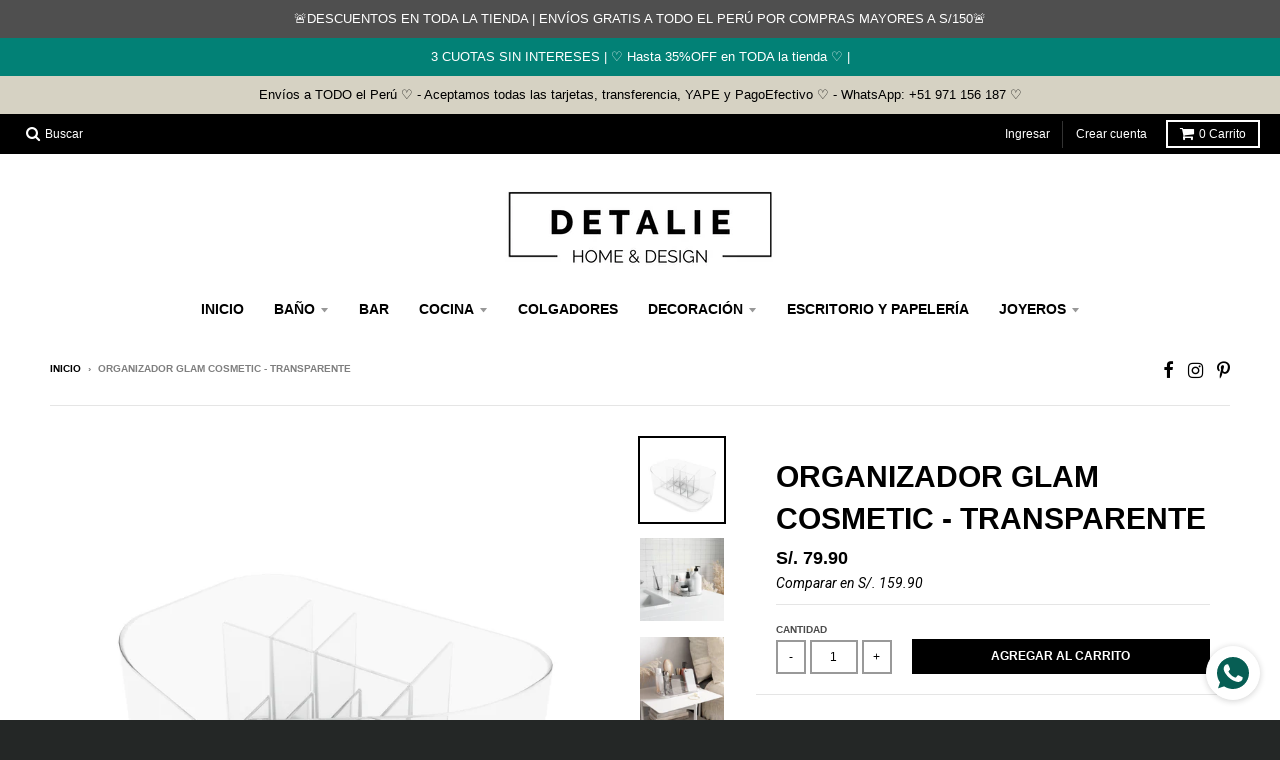

--- FILE ---
content_type: text/html; charset=utf-8
request_url: https://detalie.com.pe/products/preventa-organizador-glam-cosmetic-transparente
body_size: 18133
content:
<!doctype html>
<!--[if lt IE 7]><html class="no-js lt-ie9 lt-ie8 lt-ie7" lang="es"> <![endif]-->
<!--[if IE 7]><html class="no-js lt-ie9 lt-ie8" lang="es"> <![endif]-->
<!--[if IE 8]><html class="no-js lt-ie9" lang="es"> <![endif]-->
<!--[if IE 9 ]><html class="ie9 no-js"> <![endif]-->
<!--[if (gt IE 9)|!(IE)]><!--> <html class="no-js" lang="es"> <!--<![endif]-->
<head>
  <!-- Hotjar Tracking Code for https://detalie.com.pe/ -->
<script>
    (function(h,o,t,j,a,r){
        h.hj=h.hj||function(){(h.hj.q=h.hj.q||[]).push(arguments)};
        h._hjSettings={hjid:3847047,hjsv:6};
        a=o.getElementsByTagName('head')[0];
        r=o.createElement('script');r.async=1;
        r.src=t+h._hjSettings.hjid+j+h._hjSettings.hjsv;
        a.appendChild(r);
    })(window,document,'https://static.hotjar.com/c/hotjar-','.js?sv=');
</script>
  <!-- Google tag (gtag.js) -->
<script async src="https://www.googletagmanager.com/gtag/js?id=G-93M2YM7HH6"></script>
<script>
  window.dataLayer = window.dataLayer || [];
  function gtag(){dataLayer.push(arguments);}
  gtag('js', new Date());

  gtag('config', 'G-93M2YM7HH6');
</script>
  <meta charset="utf-8">
  <meta http-equiv="X-UA-Compatible" content="IE=edge,chrome=1">

  

  <!-- Title and description ================================================== -->
  <title>
  Organizador GLAM COSMETIC - Transparente &ndash; Detalie Home &amp; Design
  </title>
  
  <meta name="description" content="GLAM ofrece almacenamiento para sus cosméticos básicos con compartimentos de diferentes tamaños y un inserto removible.El diseño sin tapa ofrece almacenamiento de fácil acceso y exhibe todos sus productos al mismo tiempo. Puede colocarse bajo el lavabo o sobre su tocador o mostrador para ahorrar espacio.  Medidas: 27cm">
  

  <!-- Helpers ================================================== -->
  
<meta property="og:site_name" content="Detalie Home &amp; Design">
<meta property="og:url" content="https://detalie.com.pe/products/preventa-organizador-glam-cosmetic-transparente">
<meta property="og:title" content="Organizador GLAM COSMETIC - Transparente">
<meta property="og:type" content="product">
<meta property="og:description" content="GLAM ofrece almacenamiento para sus cosméticos básicos con compartimentos de diferentes tamaños y un inserto removible.El diseño sin tapa ofrece almacenamiento de fácil acceso y exhibe todos sus productos al mismo tiempo. Puede colocarse bajo el lavabo o sobre su tocador o mostrador para ahorrar espacio.  Medidas: 27cm"><meta property="og:price:amount" content="79.90">
  <meta property="og:price:currency" content="PEN"><meta property="og:image" content="http://detalie.com.pe/cdn/shop/products/1016977-165_1_1024x1024.jpg?v=1657664903"><meta property="og:image" content="http://detalie.com.pe/cdn/shop/products/1016977-165_8_1024x1024.jpg?v=1657664907"><meta property="og:image" content="http://detalie.com.pe/cdn/shop/products/1016977-165_7_1024x1024.jpg?v=1657664907">
<meta property="og:image:secure_url" content="https://detalie.com.pe/cdn/shop/products/1016977-165_1_1024x1024.jpg?v=1657664903"><meta property="og:image:secure_url" content="https://detalie.com.pe/cdn/shop/products/1016977-165_8_1024x1024.jpg?v=1657664907"><meta property="og:image:secure_url" content="https://detalie.com.pe/cdn/shop/products/1016977-165_7_1024x1024.jpg?v=1657664907">

<meta name="twitter:site" content="@">
<meta name="twitter:card" content="summary_large_image">
<meta name="twitter:title" content="Organizador GLAM COSMETIC - Transparente">
<meta name="twitter:description" content="GLAM ofrece almacenamiento para sus cosméticos básicos con compartimentos de diferentes tamaños y un inserto removible.El diseño sin tapa ofrece almacenamiento de fácil acceso y exhibe todos sus productos al mismo tiempo. Puede colocarse bajo el lavabo o sobre su tocador o mostrador para ahorrar espacio.  Medidas: 27cm">

  <link rel="canonical" href="https://detalie.com.pe/products/preventa-organizador-glam-cosmetic-transparente">
  <meta name="viewport" content="width=device-width,initial-scale=1">
  <meta name="theme-color" content="#000000">

  <!-- CSS ================================================== -->
  <link href="//detalie.com.pe/cdn/shop/t/4/assets/district.scss.css?v=166947855711221128721696461831" rel="stylesheet" type="text/css" media="all" />
  
  
  

  
  
  
  
  
    <link href="//fonts.googleapis.com/css?family=Roboto:400,400italic,700,700italic|" rel="stylesheet" type="text/css" media="all" />
  





  

  <!-- Header hook for plugins ================================================== -->
  <script>window.performance && window.performance.mark && window.performance.mark('shopify.content_for_header.start');</script><meta name="google-site-verification" content="HbxPnoOstOh6mLSzICMypiECDecGy84oZAwthOxHlPI">
<meta id="shopify-digital-wallet" name="shopify-digital-wallet" content="/18116775/digital_wallets/dialog">
<link rel="alternate" type="application/json+oembed" href="https://detalie.com.pe/products/preventa-organizador-glam-cosmetic-transparente.oembed">
<script async="async" src="/checkouts/internal/preloads.js?locale=es-PE"></script>
<script id="shopify-features" type="application/json">{"accessToken":"2d6266c692a8a611f29c53965317335f","betas":["rich-media-storefront-analytics"],"domain":"detalie.com.pe","predictiveSearch":true,"shopId":18116775,"locale":"es"}</script>
<script>var Shopify = Shopify || {};
Shopify.shop = "statera-h-d.myshopify.com";
Shopify.locale = "es";
Shopify.currency = {"active":"PEN","rate":"1.0"};
Shopify.country = "PE";
Shopify.theme = {"name":"Noviembre2023","id":160076549,"schema_name":"District","schema_version":"2.0.5","theme_store_id":735,"role":"main"};
Shopify.theme.handle = "null";
Shopify.theme.style = {"id":null,"handle":null};
Shopify.cdnHost = "detalie.com.pe/cdn";
Shopify.routes = Shopify.routes || {};
Shopify.routes.root = "/";</script>
<script type="module">!function(o){(o.Shopify=o.Shopify||{}).modules=!0}(window);</script>
<script>!function(o){function n(){var o=[];function n(){o.push(Array.prototype.slice.apply(arguments))}return n.q=o,n}var t=o.Shopify=o.Shopify||{};t.loadFeatures=n(),t.autoloadFeatures=n()}(window);</script>
<script id="shop-js-analytics" type="application/json">{"pageType":"product"}</script>
<script defer="defer" async type="module" src="//detalie.com.pe/cdn/shopifycloud/shop-js/modules/v2/client.init-shop-cart-sync_CKHg5p7x.es.esm.js"></script>
<script defer="defer" async type="module" src="//detalie.com.pe/cdn/shopifycloud/shop-js/modules/v2/chunk.common_DkoBXfB9.esm.js"></script>
<script type="module">
  await import("//detalie.com.pe/cdn/shopifycloud/shop-js/modules/v2/client.init-shop-cart-sync_CKHg5p7x.es.esm.js");
await import("//detalie.com.pe/cdn/shopifycloud/shop-js/modules/v2/chunk.common_DkoBXfB9.esm.js");

  window.Shopify.SignInWithShop?.initShopCartSync?.({"fedCMEnabled":true,"windoidEnabled":true});

</script>
<script>(function() {
  var isLoaded = false;
  function asyncLoad() {
    if (isLoaded) return;
    isLoaded = true;
    var urls = ["https:\/\/cdn.shopify.com\/s\/files\/1\/1811\/6775\/t\/4\/assets\/globopreorder_init.js?shop=statera-h-d.myshopify.com","https:\/\/whatschat.shopiapps.in\/script\/sp-whatsapp-app-tabs.js?version=1.0\u0026shop=statera-h-d.myshopify.com","https:\/\/chimpstatic.com\/mcjs-connected\/js\/users\/164da1d4ade26dfc0bb4c677f\/cb6c3d6bcb0ca7663d3b46371.js?shop=statera-h-d.myshopify.com","https:\/\/cdn.nfcube.com\/d26492dc2fd82885238b3f85ad80a22b.js?shop=statera-h-d.myshopify.com","https:\/\/sales-pop.carecart.io\/lib\/salesnotifier.js?shop=statera-h-d.myshopify.com","https:\/\/cdn.hextom.com\/js\/freeshippingbar.js?shop=statera-h-d.myshopify.com","\/\/cdn.shopify.com\/proxy\/3a411b095c29b67e229614d2572d358e926bf5f14c95ea2d23b4cc784f194232\/bucket.useifsapp.com\/theme-files-min\/js\/ifs-script-tag-min.js?v=2\u0026shop=statera-h-d.myshopify.com\u0026sp-cache-control=cHVibGljLCBtYXgtYWdlPTkwMA"];
    for (var i = 0; i < urls.length; i++) {
      var s = document.createElement('script');
      s.type = 'text/javascript';
      s.async = true;
      s.src = urls[i];
      var x = document.getElementsByTagName('script')[0];
      x.parentNode.insertBefore(s, x);
    }
  };
  if(window.attachEvent) {
    window.attachEvent('onload', asyncLoad);
  } else {
    window.addEventListener('load', asyncLoad, false);
  }
})();</script>
<script id="__st">var __st={"a":18116775,"offset":-18000,"reqid":"2cc573c2-885a-4aaf-a7ed-cd73f012aa19-1767141549","pageurl":"detalie.com.pe\/products\/preventa-organizador-glam-cosmetic-transparente","u":"84a8c7be97ea","p":"product","rtyp":"product","rid":6846840340589};</script>
<script>window.ShopifyPaypalV4VisibilityTracking = true;</script>
<script id="captcha-bootstrap">!function(){'use strict';const t='contact',e='account',n='new_comment',o=[[t,t],['blogs',n],['comments',n],[t,'customer']],c=[[e,'customer_login'],[e,'guest_login'],[e,'recover_customer_password'],[e,'create_customer']],r=t=>t.map((([t,e])=>`form[action*='/${t}']:not([data-nocaptcha='true']) input[name='form_type'][value='${e}']`)).join(','),a=t=>()=>t?[...document.querySelectorAll(t)].map((t=>t.form)):[];function s(){const t=[...o],e=r(t);return a(e)}const i='password',u='form_key',d=['recaptcha-v3-token','g-recaptcha-response','h-captcha-response',i],f=()=>{try{return window.sessionStorage}catch{return}},m='__shopify_v',_=t=>t.elements[u];function p(t,e,n=!1){try{const o=window.sessionStorage,c=JSON.parse(o.getItem(e)),{data:r}=function(t){const{data:e,action:n}=t;return t[m]||n?{data:e,action:n}:{data:t,action:n}}(c);for(const[e,n]of Object.entries(r))t.elements[e]&&(t.elements[e].value=n);n&&o.removeItem(e)}catch(o){console.error('form repopulation failed',{error:o})}}const l='form_type',E='cptcha';function T(t){t.dataset[E]=!0}const w=window,h=w.document,L='Shopify',v='ce_forms',y='captcha';let A=!1;((t,e)=>{const n=(g='f06e6c50-85a8-45c8-87d0-21a2b65856fe',I='https://cdn.shopify.com/shopifycloud/storefront-forms-hcaptcha/ce_storefront_forms_captcha_hcaptcha.v1.5.2.iife.js',D={infoText:'Protegido por hCaptcha',privacyText:'Privacidad',termsText:'Términos'},(t,e,n)=>{const o=w[L][v],c=o.bindForm;if(c)return c(t,g,e,D).then(n);var r;o.q.push([[t,g,e,D],n]),r=I,A||(h.body.append(Object.assign(h.createElement('script'),{id:'captcha-provider',async:!0,src:r})),A=!0)});var g,I,D;w[L]=w[L]||{},w[L][v]=w[L][v]||{},w[L][v].q=[],w[L][y]=w[L][y]||{},w[L][y].protect=function(t,e){n(t,void 0,e),T(t)},Object.freeze(w[L][y]),function(t,e,n,w,h,L){const[v,y,A,g]=function(t,e,n){const i=e?o:[],u=t?c:[],d=[...i,...u],f=r(d),m=r(i),_=r(d.filter((([t,e])=>n.includes(e))));return[a(f),a(m),a(_),s()]}(w,h,L),I=t=>{const e=t.target;return e instanceof HTMLFormElement?e:e&&e.form},D=t=>v().includes(t);t.addEventListener('submit',(t=>{const e=I(t);if(!e)return;const n=D(e)&&!e.dataset.hcaptchaBound&&!e.dataset.recaptchaBound,o=_(e),c=g().includes(e)&&(!o||!o.value);(n||c)&&t.preventDefault(),c&&!n&&(function(t){try{if(!f())return;!function(t){const e=f();if(!e)return;const n=_(t);if(!n)return;const o=n.value;o&&e.removeItem(o)}(t);const e=Array.from(Array(32),(()=>Math.random().toString(36)[2])).join('');!function(t,e){_(t)||t.append(Object.assign(document.createElement('input'),{type:'hidden',name:u})),t.elements[u].value=e}(t,e),function(t,e){const n=f();if(!n)return;const o=[...t.querySelectorAll(`input[type='${i}']`)].map((({name:t})=>t)),c=[...d,...o],r={};for(const[a,s]of new FormData(t).entries())c.includes(a)||(r[a]=s);n.setItem(e,JSON.stringify({[m]:1,action:t.action,data:r}))}(t,e)}catch(e){console.error('failed to persist form',e)}}(e),e.submit())}));const S=(t,e)=>{t&&!t.dataset[E]&&(n(t,e.some((e=>e===t))),T(t))};for(const o of['focusin','change'])t.addEventListener(o,(t=>{const e=I(t);D(e)&&S(e,y())}));const B=e.get('form_key'),M=e.get(l),P=B&&M;t.addEventListener('DOMContentLoaded',(()=>{const t=y();if(P)for(const e of t)e.elements[l].value===M&&p(e,B);[...new Set([...A(),...v().filter((t=>'true'===t.dataset.shopifyCaptcha))])].forEach((e=>S(e,t)))}))}(h,new URLSearchParams(w.location.search),n,t,e,['guest_login'])})(!0,!0)}();</script>
<script integrity="sha256-4kQ18oKyAcykRKYeNunJcIwy7WH5gtpwJnB7kiuLZ1E=" data-source-attribution="shopify.loadfeatures" defer="defer" src="//detalie.com.pe/cdn/shopifycloud/storefront/assets/storefront/load_feature-a0a9edcb.js" crossorigin="anonymous"></script>
<script data-source-attribution="shopify.dynamic_checkout.dynamic.init">var Shopify=Shopify||{};Shopify.PaymentButton=Shopify.PaymentButton||{isStorefrontPortableWallets:!0,init:function(){window.Shopify.PaymentButton.init=function(){};var t=document.createElement("script");t.src="https://detalie.com.pe/cdn/shopifycloud/portable-wallets/latest/portable-wallets.es.js",t.type="module",document.head.appendChild(t)}};
</script>
<script data-source-attribution="shopify.dynamic_checkout.buyer_consent">
  function portableWalletsHideBuyerConsent(e){var t=document.getElementById("shopify-buyer-consent"),n=document.getElementById("shopify-subscription-policy-button");t&&n&&(t.classList.add("hidden"),t.setAttribute("aria-hidden","true"),n.removeEventListener("click",e))}function portableWalletsShowBuyerConsent(e){var t=document.getElementById("shopify-buyer-consent"),n=document.getElementById("shopify-subscription-policy-button");t&&n&&(t.classList.remove("hidden"),t.removeAttribute("aria-hidden"),n.addEventListener("click",e))}window.Shopify?.PaymentButton&&(window.Shopify.PaymentButton.hideBuyerConsent=portableWalletsHideBuyerConsent,window.Shopify.PaymentButton.showBuyerConsent=portableWalletsShowBuyerConsent);
</script>
<script data-source-attribution="shopify.dynamic_checkout.cart.bootstrap">document.addEventListener("DOMContentLoaded",(function(){function t(){return document.querySelector("shopify-accelerated-checkout-cart, shopify-accelerated-checkout")}if(t())Shopify.PaymentButton.init();else{new MutationObserver((function(e,n){t()&&(Shopify.PaymentButton.init(),n.disconnect())})).observe(document.body,{childList:!0,subtree:!0})}}));
</script>

<script>window.performance && window.performance.mark && window.performance.mark('shopify.content_for_header.end');</script>
  <!-- /snippets/oldIE-js.liquid -->


<!--[if lt IE 9]>

<script src="//cdnjs.cloudflare.com/ajax/libs/html5shiv/3.7.2/html5shiv.min.js" type="text/javascript"></script>
<script src="//detalie.com.pe/cdn/shop/t/4/assets/respond.min.js?v=52248677837542619231488683707" type="text/javascript"></script>
<link href="//detalie.com.pe/cdn/shop/t/4/assets/respond-proxy.html" id="respond-proxy" rel="respond-proxy" />
<link href="//detalie.com.pe/search?q=ec7e2e09961b96728eac19fa0c4bf88e" id="respond-redirect" rel="respond-redirect" />
<script src="//detalie.com.pe/search?q=ec7e2e09961b96728eac19fa0c4bf88e" type="text/javascript"></script>
<![endif]-->

<script>
window.mlvedaShopCurrency = "PEN";
window.shopCurrency = "PEN";
window.supported_currencies = "PEN";
</script><!-- BEGIN app block: shopify://apps/frequently-bought/blocks/app-embed-block/b1a8cbea-c844-4842-9529-7c62dbab1b1f --><script>
    window.codeblackbelt = window.codeblackbelt || {};
    window.codeblackbelt.shop = window.codeblackbelt.shop || 'statera-h-d.myshopify.com';
    
        window.codeblackbelt.productId = 6846840340589;</script><script src="//cdn.codeblackbelt.com/widgets/frequently-bought-together/main.min.js?version=2025123019-0500" async></script>
 <!-- END app block --><link href="https://monorail-edge.shopifysvc.com" rel="dns-prefetch">
<script>(function(){if ("sendBeacon" in navigator && "performance" in window) {try {var session_token_from_headers = performance.getEntriesByType('navigation')[0].serverTiming.find(x => x.name == '_s').description;} catch {var session_token_from_headers = undefined;}var session_cookie_matches = document.cookie.match(/_shopify_s=([^;]*)/);var session_token_from_cookie = session_cookie_matches && session_cookie_matches.length === 2 ? session_cookie_matches[1] : "";var session_token = session_token_from_headers || session_token_from_cookie || "";function handle_abandonment_event(e) {var entries = performance.getEntries().filter(function(entry) {return /monorail-edge.shopifysvc.com/.test(entry.name);});if (!window.abandonment_tracked && entries.length === 0) {window.abandonment_tracked = true;var currentMs = Date.now();var navigation_start = performance.timing.navigationStart;var payload = {shop_id: 18116775,url: window.location.href,navigation_start,duration: currentMs - navigation_start,session_token,page_type: "product"};window.navigator.sendBeacon("https://monorail-edge.shopifysvc.com/v1/produce", JSON.stringify({schema_id: "online_store_buyer_site_abandonment/1.1",payload: payload,metadata: {event_created_at_ms: currentMs,event_sent_at_ms: currentMs}}));}}window.addEventListener('pagehide', handle_abandonment_event);}}());</script>
<script id="web-pixels-manager-setup">(function e(e,d,r,n,o){if(void 0===o&&(o={}),!Boolean(null===(a=null===(i=window.Shopify)||void 0===i?void 0:i.analytics)||void 0===a?void 0:a.replayQueue)){var i,a;window.Shopify=window.Shopify||{};var t=window.Shopify;t.analytics=t.analytics||{};var s=t.analytics;s.replayQueue=[],s.publish=function(e,d,r){return s.replayQueue.push([e,d,r]),!0};try{self.performance.mark("wpm:start")}catch(e){}var l=function(){var e={modern:/Edge?\/(1{2}[4-9]|1[2-9]\d|[2-9]\d{2}|\d{4,})\.\d+(\.\d+|)|Firefox\/(1{2}[4-9]|1[2-9]\d|[2-9]\d{2}|\d{4,})\.\d+(\.\d+|)|Chrom(ium|e)\/(9{2}|\d{3,})\.\d+(\.\d+|)|(Maci|X1{2}).+ Version\/(15\.\d+|(1[6-9]|[2-9]\d|\d{3,})\.\d+)([,.]\d+|)( \(\w+\)|)( Mobile\/\w+|) Safari\/|Chrome.+OPR\/(9{2}|\d{3,})\.\d+\.\d+|(CPU[ +]OS|iPhone[ +]OS|CPU[ +]iPhone|CPU IPhone OS|CPU iPad OS)[ +]+(15[._]\d+|(1[6-9]|[2-9]\d|\d{3,})[._]\d+)([._]\d+|)|Android:?[ /-](13[3-9]|1[4-9]\d|[2-9]\d{2}|\d{4,})(\.\d+|)(\.\d+|)|Android.+Firefox\/(13[5-9]|1[4-9]\d|[2-9]\d{2}|\d{4,})\.\d+(\.\d+|)|Android.+Chrom(ium|e)\/(13[3-9]|1[4-9]\d|[2-9]\d{2}|\d{4,})\.\d+(\.\d+|)|SamsungBrowser\/([2-9]\d|\d{3,})\.\d+/,legacy:/Edge?\/(1[6-9]|[2-9]\d|\d{3,})\.\d+(\.\d+|)|Firefox\/(5[4-9]|[6-9]\d|\d{3,})\.\d+(\.\d+|)|Chrom(ium|e)\/(5[1-9]|[6-9]\d|\d{3,})\.\d+(\.\d+|)([\d.]+$|.*Safari\/(?![\d.]+ Edge\/[\d.]+$))|(Maci|X1{2}).+ Version\/(10\.\d+|(1[1-9]|[2-9]\d|\d{3,})\.\d+)([,.]\d+|)( \(\w+\)|)( Mobile\/\w+|) Safari\/|Chrome.+OPR\/(3[89]|[4-9]\d|\d{3,})\.\d+\.\d+|(CPU[ +]OS|iPhone[ +]OS|CPU[ +]iPhone|CPU IPhone OS|CPU iPad OS)[ +]+(10[._]\d+|(1[1-9]|[2-9]\d|\d{3,})[._]\d+)([._]\d+|)|Android:?[ /-](13[3-9]|1[4-9]\d|[2-9]\d{2}|\d{4,})(\.\d+|)(\.\d+|)|Mobile Safari.+OPR\/([89]\d|\d{3,})\.\d+\.\d+|Android.+Firefox\/(13[5-9]|1[4-9]\d|[2-9]\d{2}|\d{4,})\.\d+(\.\d+|)|Android.+Chrom(ium|e)\/(13[3-9]|1[4-9]\d|[2-9]\d{2}|\d{4,})\.\d+(\.\d+|)|Android.+(UC? ?Browser|UCWEB|U3)[ /]?(15\.([5-9]|\d{2,})|(1[6-9]|[2-9]\d|\d{3,})\.\d+)\.\d+|SamsungBrowser\/(5\.\d+|([6-9]|\d{2,})\.\d+)|Android.+MQ{2}Browser\/(14(\.(9|\d{2,})|)|(1[5-9]|[2-9]\d|\d{3,})(\.\d+|))(\.\d+|)|K[Aa][Ii]OS\/(3\.\d+|([4-9]|\d{2,})\.\d+)(\.\d+|)/},d=e.modern,r=e.legacy,n=navigator.userAgent;return n.match(d)?"modern":n.match(r)?"legacy":"unknown"}(),u="modern"===l?"modern":"legacy",c=(null!=n?n:{modern:"",legacy:""})[u],f=function(e){return[e.baseUrl,"/wpm","/b",e.hashVersion,"modern"===e.buildTarget?"m":"l",".js"].join("")}({baseUrl:d,hashVersion:r,buildTarget:u}),m=function(e){var d=e.version,r=e.bundleTarget,n=e.surface,o=e.pageUrl,i=e.monorailEndpoint;return{emit:function(e){var a=e.status,t=e.errorMsg,s=(new Date).getTime(),l=JSON.stringify({metadata:{event_sent_at_ms:s},events:[{schema_id:"web_pixels_manager_load/3.1",payload:{version:d,bundle_target:r,page_url:o,status:a,surface:n,error_msg:t},metadata:{event_created_at_ms:s}}]});if(!i)return console&&console.warn&&console.warn("[Web Pixels Manager] No Monorail endpoint provided, skipping logging."),!1;try{return self.navigator.sendBeacon.bind(self.navigator)(i,l)}catch(e){}var u=new XMLHttpRequest;try{return u.open("POST",i,!0),u.setRequestHeader("Content-Type","text/plain"),u.send(l),!0}catch(e){return console&&console.warn&&console.warn("[Web Pixels Manager] Got an unhandled error while logging to Monorail."),!1}}}}({version:r,bundleTarget:l,surface:e.surface,pageUrl:self.location.href,monorailEndpoint:e.monorailEndpoint});try{o.browserTarget=l,function(e){var d=e.src,r=e.async,n=void 0===r||r,o=e.onload,i=e.onerror,a=e.sri,t=e.scriptDataAttributes,s=void 0===t?{}:t,l=document.createElement("script"),u=document.querySelector("head"),c=document.querySelector("body");if(l.async=n,l.src=d,a&&(l.integrity=a,l.crossOrigin="anonymous"),s)for(var f in s)if(Object.prototype.hasOwnProperty.call(s,f))try{l.dataset[f]=s[f]}catch(e){}if(o&&l.addEventListener("load",o),i&&l.addEventListener("error",i),u)u.appendChild(l);else{if(!c)throw new Error("Did not find a head or body element to append the script");c.appendChild(l)}}({src:f,async:!0,onload:function(){if(!function(){var e,d;return Boolean(null===(d=null===(e=window.Shopify)||void 0===e?void 0:e.analytics)||void 0===d?void 0:d.initialized)}()){var d=window.webPixelsManager.init(e)||void 0;if(d){var r=window.Shopify.analytics;r.replayQueue.forEach((function(e){var r=e[0],n=e[1],o=e[2];d.publishCustomEvent(r,n,o)})),r.replayQueue=[],r.publish=d.publishCustomEvent,r.visitor=d.visitor,r.initialized=!0}}},onerror:function(){return m.emit({status:"failed",errorMsg:"".concat(f," has failed to load")})},sri:function(e){var d=/^sha384-[A-Za-z0-9+/=]+$/;return"string"==typeof e&&d.test(e)}(c)?c:"",scriptDataAttributes:o}),m.emit({status:"loading"})}catch(e){m.emit({status:"failed",errorMsg:(null==e?void 0:e.message)||"Unknown error"})}}})({shopId: 18116775,storefrontBaseUrl: "https://detalie.com.pe",extensionsBaseUrl: "https://extensions.shopifycdn.com/cdn/shopifycloud/web-pixels-manager",monorailEndpoint: "https://monorail-edge.shopifysvc.com/unstable/produce_batch",surface: "storefront-renderer",enabledBetaFlags: ["2dca8a86","a0d5f9d2"],webPixelsConfigList: [{"id":"876314931","configuration":"{\"config\":\"{\\\"pixel_id\\\":\\\"GT-WVC65S7\\\",\\\"target_country\\\":\\\"PE\\\",\\\"gtag_events\\\":[{\\\"type\\\":\\\"purchase\\\",\\\"action_label\\\":\\\"MC-0QH5HFVJYB\\\"},{\\\"type\\\":\\\"page_view\\\",\\\"action_label\\\":\\\"MC-0QH5HFVJYB\\\"},{\\\"type\\\":\\\"view_item\\\",\\\"action_label\\\":\\\"MC-0QH5HFVJYB\\\"}],\\\"enable_monitoring_mode\\\":false}\"}","eventPayloadVersion":"v1","runtimeContext":"OPEN","scriptVersion":"b2a88bafab3e21179ed38636efcd8a93","type":"APP","apiClientId":1780363,"privacyPurposes":[],"dataSharingAdjustments":{"protectedCustomerApprovalScopes":["read_customer_address","read_customer_email","read_customer_name","read_customer_personal_data","read_customer_phone"]}},{"id":"shopify-app-pixel","configuration":"{}","eventPayloadVersion":"v1","runtimeContext":"STRICT","scriptVersion":"0450","apiClientId":"shopify-pixel","type":"APP","privacyPurposes":["ANALYTICS","MARKETING"]},{"id":"shopify-custom-pixel","eventPayloadVersion":"v1","runtimeContext":"LAX","scriptVersion":"0450","apiClientId":"shopify-pixel","type":"CUSTOM","privacyPurposes":["ANALYTICS","MARKETING"]}],isMerchantRequest: false,initData: {"shop":{"name":"Detalie Home \u0026 Design","paymentSettings":{"currencyCode":"PEN"},"myshopifyDomain":"statera-h-d.myshopify.com","countryCode":"PE","storefrontUrl":"https:\/\/detalie.com.pe"},"customer":null,"cart":null,"checkout":null,"productVariants":[{"price":{"amount":79.9,"currencyCode":"PEN"},"product":{"title":"Organizador GLAM COSMETIC - Transparente","vendor":"Umbra","id":"6846840340589","untranslatedTitle":"Organizador GLAM COSMETIC - Transparente","url":"\/products\/preventa-organizador-glam-cosmetic-transparente","type":""},"id":"40205502087277","image":{"src":"\/\/detalie.com.pe\/cdn\/shop\/products\/1016977-165_1.jpg?v=1657664903"},"sku":"","title":"Default Title","untranslatedTitle":"Default Title"}],"purchasingCompany":null},},"https://detalie.com.pe/cdn","da62cc92w68dfea28pcf9825a4m392e00d0",{"modern":"","legacy":""},{"shopId":"18116775","storefrontBaseUrl":"https:\/\/detalie.com.pe","extensionBaseUrl":"https:\/\/extensions.shopifycdn.com\/cdn\/shopifycloud\/web-pixels-manager","surface":"storefront-renderer","enabledBetaFlags":"[\"2dca8a86\", \"a0d5f9d2\"]","isMerchantRequest":"false","hashVersion":"da62cc92w68dfea28pcf9825a4m392e00d0","publish":"custom","events":"[[\"page_viewed\",{}],[\"product_viewed\",{\"productVariant\":{\"price\":{\"amount\":79.9,\"currencyCode\":\"PEN\"},\"product\":{\"title\":\"Organizador GLAM COSMETIC - Transparente\",\"vendor\":\"Umbra\",\"id\":\"6846840340589\",\"untranslatedTitle\":\"Organizador GLAM COSMETIC - Transparente\",\"url\":\"\/products\/preventa-organizador-glam-cosmetic-transparente\",\"type\":\"\"},\"id\":\"40205502087277\",\"image\":{\"src\":\"\/\/detalie.com.pe\/cdn\/shop\/products\/1016977-165_1.jpg?v=1657664903\"},\"sku\":\"\",\"title\":\"Default Title\",\"untranslatedTitle\":\"Default Title\"}}]]"});</script><script>
  window.ShopifyAnalytics = window.ShopifyAnalytics || {};
  window.ShopifyAnalytics.meta = window.ShopifyAnalytics.meta || {};
  window.ShopifyAnalytics.meta.currency = 'PEN';
  var meta = {"product":{"id":6846840340589,"gid":"gid:\/\/shopify\/Product\/6846840340589","vendor":"Umbra","type":"","handle":"preventa-organizador-glam-cosmetic-transparente","variants":[{"id":40205502087277,"price":7990,"name":"Organizador GLAM COSMETIC - Transparente","public_title":null,"sku":""}],"remote":false},"page":{"pageType":"product","resourceType":"product","resourceId":6846840340589,"requestId":"2cc573c2-885a-4aaf-a7ed-cd73f012aa19-1767141549"}};
  for (var attr in meta) {
    window.ShopifyAnalytics.meta[attr] = meta[attr];
  }
</script>
<script class="analytics">
  (function () {
    var customDocumentWrite = function(content) {
      var jquery = null;

      if (window.jQuery) {
        jquery = window.jQuery;
      } else if (window.Checkout && window.Checkout.$) {
        jquery = window.Checkout.$;
      }

      if (jquery) {
        jquery('body').append(content);
      }
    };

    var hasLoggedConversion = function(token) {
      if (token) {
        return document.cookie.indexOf('loggedConversion=' + token) !== -1;
      }
      return false;
    }

    var setCookieIfConversion = function(token) {
      if (token) {
        var twoMonthsFromNow = new Date(Date.now());
        twoMonthsFromNow.setMonth(twoMonthsFromNow.getMonth() + 2);

        document.cookie = 'loggedConversion=' + token + '; expires=' + twoMonthsFromNow;
      }
    }

    var trekkie = window.ShopifyAnalytics.lib = window.trekkie = window.trekkie || [];
    if (trekkie.integrations) {
      return;
    }
    trekkie.methods = [
      'identify',
      'page',
      'ready',
      'track',
      'trackForm',
      'trackLink'
    ];
    trekkie.factory = function(method) {
      return function() {
        var args = Array.prototype.slice.call(arguments);
        args.unshift(method);
        trekkie.push(args);
        return trekkie;
      };
    };
    for (var i = 0; i < trekkie.methods.length; i++) {
      var key = trekkie.methods[i];
      trekkie[key] = trekkie.factory(key);
    }
    trekkie.load = function(config) {
      trekkie.config = config || {};
      trekkie.config.initialDocumentCookie = document.cookie;
      var first = document.getElementsByTagName('script')[0];
      var script = document.createElement('script');
      script.type = 'text/javascript';
      script.onerror = function(e) {
        var scriptFallback = document.createElement('script');
        scriptFallback.type = 'text/javascript';
        scriptFallback.onerror = function(error) {
                var Monorail = {
      produce: function produce(monorailDomain, schemaId, payload) {
        var currentMs = new Date().getTime();
        var event = {
          schema_id: schemaId,
          payload: payload,
          metadata: {
            event_created_at_ms: currentMs,
            event_sent_at_ms: currentMs
          }
        };
        return Monorail.sendRequest("https://" + monorailDomain + "/v1/produce", JSON.stringify(event));
      },
      sendRequest: function sendRequest(endpointUrl, payload) {
        // Try the sendBeacon API
        if (window && window.navigator && typeof window.navigator.sendBeacon === 'function' && typeof window.Blob === 'function' && !Monorail.isIos12()) {
          var blobData = new window.Blob([payload], {
            type: 'text/plain'
          });

          if (window.navigator.sendBeacon(endpointUrl, blobData)) {
            return true;
          } // sendBeacon was not successful

        } // XHR beacon

        var xhr = new XMLHttpRequest();

        try {
          xhr.open('POST', endpointUrl);
          xhr.setRequestHeader('Content-Type', 'text/plain');
          xhr.send(payload);
        } catch (e) {
          console.log(e);
        }

        return false;
      },
      isIos12: function isIos12() {
        return window.navigator.userAgent.lastIndexOf('iPhone; CPU iPhone OS 12_') !== -1 || window.navigator.userAgent.lastIndexOf('iPad; CPU OS 12_') !== -1;
      }
    };
    Monorail.produce('monorail-edge.shopifysvc.com',
      'trekkie_storefront_load_errors/1.1',
      {shop_id: 18116775,
      theme_id: 160076549,
      app_name: "storefront",
      context_url: window.location.href,
      source_url: "//detalie.com.pe/cdn/s/trekkie.storefront.8f32c7f0b513e73f3235c26245676203e1209161.min.js"});

        };
        scriptFallback.async = true;
        scriptFallback.src = '//detalie.com.pe/cdn/s/trekkie.storefront.8f32c7f0b513e73f3235c26245676203e1209161.min.js';
        first.parentNode.insertBefore(scriptFallback, first);
      };
      script.async = true;
      script.src = '//detalie.com.pe/cdn/s/trekkie.storefront.8f32c7f0b513e73f3235c26245676203e1209161.min.js';
      first.parentNode.insertBefore(script, first);
    };
    trekkie.load(
      {"Trekkie":{"appName":"storefront","development":false,"defaultAttributes":{"shopId":18116775,"isMerchantRequest":null,"themeId":160076549,"themeCityHash":"11192121841665131009","contentLanguage":"es","currency":"PEN","eventMetadataId":"a28add5d-b8b9-41ab-a0e9-ca0112c254ed"},"isServerSideCookieWritingEnabled":true,"monorailRegion":"shop_domain","enabledBetaFlags":["65f19447"]},"Session Attribution":{},"S2S":{"facebookCapiEnabled":false,"source":"trekkie-storefront-renderer","apiClientId":580111}}
    );

    var loaded = false;
    trekkie.ready(function() {
      if (loaded) return;
      loaded = true;

      window.ShopifyAnalytics.lib = window.trekkie;

      var originalDocumentWrite = document.write;
      document.write = customDocumentWrite;
      try { window.ShopifyAnalytics.merchantGoogleAnalytics.call(this); } catch(error) {};
      document.write = originalDocumentWrite;

      window.ShopifyAnalytics.lib.page(null,{"pageType":"product","resourceType":"product","resourceId":6846840340589,"requestId":"2cc573c2-885a-4aaf-a7ed-cd73f012aa19-1767141549","shopifyEmitted":true});

      var match = window.location.pathname.match(/checkouts\/(.+)\/(thank_you|post_purchase)/)
      var token = match? match[1]: undefined;
      if (!hasLoggedConversion(token)) {
        setCookieIfConversion(token);
        window.ShopifyAnalytics.lib.track("Viewed Product",{"currency":"PEN","variantId":40205502087277,"productId":6846840340589,"productGid":"gid:\/\/shopify\/Product\/6846840340589","name":"Organizador GLAM COSMETIC - Transparente","price":"79.90","sku":"","brand":"Umbra","variant":null,"category":"","nonInteraction":true,"remote":false},undefined,undefined,{"shopifyEmitted":true});
      window.ShopifyAnalytics.lib.track("monorail:\/\/trekkie_storefront_viewed_product\/1.1",{"currency":"PEN","variantId":40205502087277,"productId":6846840340589,"productGid":"gid:\/\/shopify\/Product\/6846840340589","name":"Organizador GLAM COSMETIC - Transparente","price":"79.90","sku":"","brand":"Umbra","variant":null,"category":"","nonInteraction":true,"remote":false,"referer":"https:\/\/detalie.com.pe\/products\/preventa-organizador-glam-cosmetic-transparente"});
      }
    });


        var eventsListenerScript = document.createElement('script');
        eventsListenerScript.async = true;
        eventsListenerScript.src = "//detalie.com.pe/cdn/shopifycloud/storefront/assets/shop_events_listener-3da45d37.js";
        document.getElementsByTagName('head')[0].appendChild(eventsListenerScript);

})();</script>
  <script>
  if (!window.ga || (window.ga && typeof window.ga !== 'function')) {
    window.ga = function ga() {
      (window.ga.q = window.ga.q || []).push(arguments);
      if (window.Shopify && window.Shopify.analytics && typeof window.Shopify.analytics.publish === 'function') {
        window.Shopify.analytics.publish("ga_stub_called", {}, {sendTo: "google_osp_migration"});
      }
      console.error("Shopify's Google Analytics stub called with:", Array.from(arguments), "\nSee https://help.shopify.com/manual/promoting-marketing/pixels/pixel-migration#google for more information.");
    };
    if (window.Shopify && window.Shopify.analytics && typeof window.Shopify.analytics.publish === 'function') {
      window.Shopify.analytics.publish("ga_stub_initialized", {}, {sendTo: "google_osp_migration"});
    }
  }
</script>
<script
  defer
  src="https://detalie.com.pe/cdn/shopifycloud/perf-kit/shopify-perf-kit-2.1.2.min.js"
  data-application="storefront-renderer"
  data-shop-id="18116775"
  data-render-region="gcp-us-central1"
  data-page-type="product"
  data-theme-instance-id="160076549"
  data-theme-name="District"
  data-theme-version="2.0.5"
  data-monorail-region="shop_domain"
  data-resource-timing-sampling-rate="10"
  data-shs="true"
  data-shs-beacon="true"
  data-shs-export-with-fetch="true"
  data-shs-logs-sample-rate="1"
  data-shs-beacon-endpoint="https://detalie.com.pe/api/collect"
></script>
</head>

<body id="organizador-glam-cosmetic-transparente" class="template-product" >

  <div id="page">

    <div id="shopify-section-promos" class="shopify-section promos"><div data-section-id="promos" data-section-type="promos-section" data-scroll-lock="true">
  
    
    
      <header id="block-0dcc0b72-8318-4c7a-b60e-d9e408255030" class="promo-bar promo-bar-0dcc0b72-8318-4c7a-b60e-d9e408255030 align-center size-default placement-top"
        data-type="announcement-bar"
        data-hide-delay="no-delay"
        data-bar-placement="top"
        data-show-for="both"
        >
        
          <a href="/collections/todos-los-productos">
            <span class="promo-bar-text">🚨DESCUENTOS EN TODA LA TIENDA | ENVÍOS GRATIS A TODO EL PERÚ POR COMPRAS MAYORES A S/150🚨</span>
          </a>
        
      </header>
      <style>
        header.promo-bar-0dcc0b72-8318-4c7a-b60e-d9e408255030 span.promo-bar-text {
          background-color: #4f4f4f;
          color: #ffffff;
        }
      </style>
    

    
    

    
    

  
    
    
      <header id="block-2cd0910a-a2a0-4e1a-98dc-0406bf83abe3" class="promo-bar promo-bar-2cd0910a-a2a0-4e1a-98dc-0406bf83abe3 align-center size-default placement-top"
        data-type="announcement-bar"
        data-hide-delay="no-delay"
        data-bar-placement="top"
        data-show-for="both"
        >
        
          <a href="/collections/todos-los-productos">
            <span class="promo-bar-text">3 CUOTAS SIN INTERESES | ♡ Hasta 35%OFF en TODA la tienda ♡ |</span>
          </a>
        
      </header>
      <style>
        header.promo-bar-2cd0910a-a2a0-4e1a-98dc-0406bf83abe3 span.promo-bar-text {
          background-color: #028176;
          color: #ffffff;
        }
      </style>
    

    
    

    
    

  
    
    
      <header id="block-1596234274068" class="promo-bar promo-bar-1596234274068 align-center size-default placement-top"
        data-type="announcement-bar"
        data-hide-delay="no-delay"
        data-bar-placement="top"
        data-show-for="both"
        >
        
          <a href="https://wa.link/mg573y">
            <span class="promo-bar-text">Envíos a TODO el Perú ♡ - Aceptamos todas las tarjetas, transferencia, YAPE y PagoEfectivo ♡ - WhatsApp: +51 971 156 187 ♡</span>
          </a>
        
      </header>
      <style>
        header.promo-bar-1596234274068 span.promo-bar-text {
          background-color: #d6d2c3;
          color: #000000;
        }
      </style>
    

    
    

    
    

  
</div>


</div>
    <header class="util">
  <div class="wrapper">

    <div class="search-wrapper">
      <!-- /snippets/search-bar.liquid -->


<form action="/search" method="get" class="input-group search-bar" role="search">
  <div class="icon-wrapper">
    <span class="icon-fallback-text">
      <span class="icon icon-search" aria-hidden="true"></span>
      <span class="fallback-text">Buscar</span>
    </span>
  </div>
  <div class="input-wrapper">
    <input type="search" name="q" value="" placeholder="buscar en nuestra tienda" class="input-group-field" aria-label="buscar en nuestra tienda">
  </div>
  <div class="button-wrapper">
    <span class="input-group-btn">
      <button type="button" class="btn icon-fallback-text">
        <span class="icon icon-close" aria-hidden="true"></span>
        <span class="fallback-text">Cerrar menú</span>
      </button>
    </span>
  </div>
</form>
    </div>

    <div class="left-wrapper">
      <ul class="text-links">
        <li class="mobile-menu">
          <a href="#menu" class="toggle-menu menu-link">
            <span class="icon-text">
              <span class="icon icon-menu" aria-hidden="true"></span>
              <span class="text" data-close-text="Cerrar menú">Menú</span>
            </span>
          </a>
        </li>
        <li>
          <a href="#" class="search">
            <span class="icon-text">
              <span class="icon icon-search" aria-hidden="true"></span>
              <span class="text">Buscar</span>
            </span>
          </a>
        </li>
      </ul>
      
      
    </div>

    <div class="right-wrapper">
      
      
        <!-- /snippets/accounts-nav.liquid -->
<ul class="text-links">
  
    <li>
      <a href="/account/login" id="customer_login_link">Ingresar</a>
    </li>
    <li>
      <a href="/account/register" id="customer_register_link">Crear cuenta</a>
    </li>
  
</ul>
      
      
      <a href="/cart" id="CartButton">
        <span class="icon-fallback-text">
          <span class="icon icon-cart" aria-hidden="true"></span>
        </span>
        <span id="CartCount">0</span>
        Carrito
        <span id="CartCost" class="money"></span>

      </a>
      
        <!-- /snippets/cart-preview.liquid -->
<div class="cart-preview">
  <div class="cart-preview-title">
    Añadir al carrito
  </div>
  <div class="product-container">
    <div class="box product">
      <figure>
        <a href="#" class="product-image"></a>
        <figcaption>
          <a href="#" class="product-title"></a>
          <ul class="product-variant options"></ul>
          <span class="product-price price money"></span>
        </figcaption>
      </figure>
    </div>
  </div>
  <div class="cart-preview-total">
    
    <div class="count plural">Tiene <span class="item-count"></span> artículos en su carrito</div>
    <div class="count singular">Tiene <span class="item-count">1</span> artículo en su carrito</div>
    <div class="label">Total</div>
    <div class="total-price total"><span class="money"></span></div>
  </div>
  <a href="/cart" class="button solid">Finalizar pedido</a>
  <a href="#continue" class="button outline continue-shopping">Seguir Comprando</a>
</div>
      
    </div>
  </div>
</header>

    <div id="shopify-section-header" class="shopify-section header"><div data-section-id="header" data-section-type="header-section">
  <div class="site-header-wrapper">
    <header class="site-header minimal full-width" data-scroll-lock="util" role="banner">

      <div class="wrapper">
        <div class="logo-nav-contain layout-vertical">
          
          <div class="logo-contain">
            
              <div class="site-logo has-image" itemscope itemtype="http://schema.org/Organization">
            
              
                <a href="/" itemprop="url" class="logo-image">
                  
                  <img src="//detalie.com.pe/cdn/shop/files/Logo_web.001_350x.jpeg?v=1613762409"
                    srcset="//detalie.com.pe/cdn/shop/files/Logo_web.001_350x.jpeg?v=1613762409 1x, //detalie.com.pe/cdn/shop/files/Logo_web.001_350x@2x.jpeg?v=1613762409 2x"
                    alt="Detalie Home &amp; Design"
                    itemprop="logo">
                </a>
              
            
              </div>
            
          </div>

          <nav class="nav-bar" role="navigation">
            <ul class="site-nav">
  
  
  
  
    <li >
      <a href="/">Inicio</a>
    </li>
  
  
  
  
  

    <li class="has-dropdown " aria-haspopup="true">
      <a href="/collections/bano">Baño</a>
      <ul class="dropdown" aria-hidden="true" role="menu">
        

          
          
          
          

          <li class=" " role="menuitem">
            <a href="/collections/atrapa-pelos" tabindex="-1">Atrapa Pelos</a>
            
            
          </li>
        

          
          
          
          

          <li class=" " role="menuitem">
            <a href="/collections/cepillo-para-inodoro" tabindex="-1">Cepillos para Inodoro</a>
            
            
          </li>
        

          
          
          
          

          <li class=" " role="menuitem">
            <a href="/collections/dispensadores-de-jabon-bano" tabindex="-1">Dispensadores de Jabón / Jaboneras</a>
            
            
          </li>
        

          
          
          
          

          <li class=" " role="menuitem">
            <a href="/collections/organizadores-de-ducha" tabindex="-1">Organizadores de Ducha</a>
            
            
          </li>
        

          
          
          
          

          <li class=" " role="menuitem">
            <a href="/collections/organizadores-para-bano" tabindex="-1">Organizadores para Baño</a>
            
            
          </li>
        

          
          
          
          

          <li class=" " role="menuitem">
            <a href="/collections/papelera-bano-1" tabindex="-1">Papeleras de Baño</a>
            
            
          </li>
        

          
          
          
          

          <li class=" " role="menuitem">
            <a href="/collections/porta-cepillos-de-dientes" tabindex="-1">Porta Cepillos de Dientes</a>
            
            
          </li>
        

          
          
          
          

          <li class=" " role="menuitem">
            <a href="/collections/porta-papel-higienico" tabindex="-1">Porta Papel Higiénico</a>
            
            
          </li>
        

          
          
          
          

          <li class=" " role="menuitem">
            <a href="/collections/toalleros-de-bano" tabindex="-1">Toalleros de Baño</a>
            
            
          </li>
        

          
          
          
          

          <li class=" " role="menuitem">
            <a href="/collections/bano" tabindex="-1">Todo Baño</a>
            
            
          </li>
        
      </ul>
    </li>
  
  
  
  
  
    <li >
      <a href="/collections/bar">Bar</a>
    </li>
  
  
  
  
  

    <li class="has-dropdown " aria-haspopup="true">
      <a href="/collections/cocina">Cocina</a>
      <ul class="dropdown" aria-hidden="true" role="menu">
        

          
          
          
          

          <li class=" " role="menuitem">
            <a href="/collections/toalleros-cocina" tabindex="-1">Colgadores de Cocina</a>
            
            
          </li>
        

          
          
          
          

          <li class=" " role="menuitem">
            <a href="/collections/dispensadores-de-jabon-cocina" tabindex="-1">Dispensadores de Jabón / Jaboneras</a>
            
            
          </li>
        

          
          
          
          

          <li class=" " role="menuitem">
            <a href="/collections/escurridores" tabindex="-1">Escurridores</a>
            
            
          </li>
        

          
          
          
          

          <li class=" " role="menuitem">
            <a href="/collections/infusores" tabindex="-1">Infusores</a>
            
            
          </li>
        

          
          
          
          

          <li class=" " role="menuitem">
            <a href="/collections/organizadores-cocina" tabindex="-1">Organizadores de Cocina</a>
            
            
          </li>
        

          
          
          
          

          <li class=" " role="menuitem">
            <a href="/collections/papelera-cocina" tabindex="-1">Tachos de Cocina</a>
            
            
          </li>
        

          
          
          
          

          <li class=" " role="menuitem">
            <a href="/collections/porta-papel-toallas" tabindex="-1">Porta Papel Toalla</a>
            
            
          </li>
        

          
          
          
          

          <li class=" " role="menuitem">
            <a href="/collections/posa-ollas" tabindex="-1">Posa Ollas / Posa Cucharas / Imanes / Posavasos</a>
            
            
          </li>
        

          
          
          
          

          <li class=" " role="menuitem">
            <a href="/collections/cocina" tabindex="-1">Todo Cocina</a>
            
            
          </li>
        
      </ul>
    </li>
  
  
  
  
  
    <li >
      <a href="/collections/colgadores">Colgadores</a>
    </li>
  
  
  
  
  

    <li class="has-dropdown " aria-haspopup="true">
      <a href="/collections/decoracion">Decoración</a>
      <ul class="dropdown" aria-hidden="true" role="menu">
        

          
          
          
          

          <li class=" " role="menuitem">
            <a href="/collections/decoracion-de-pared" tabindex="-1">Decoración de Pared</a>
            
            
          </li>
        

          
          
          
          

          <li class=" " role="menuitem">
            <a href="/collections/maceteros" tabindex="-1">Maceteros</a>
            
            
          </li>
        

          
          
          
          

          <li class=" " role="menuitem">
            <a href="/collections/marco-de-fotos" tabindex="-1">Marco de Fotos</a>
            
            
          </li>
        

          
          
          
          

          <li class=" " role="menuitem">
            <a href="/collections/repisas" tabindex="-1">Repisas</a>
            
            
          </li>
        

          
          
          
          

          <li class=" " role="menuitem">
            <a href="/collections/decoracion" tabindex="-1">Todo Decoración</a>
            
            
          </li>
        
      </ul>
    </li>
  
  
  
  
  
    <li >
      <a href="/collections/escritorio-y-papeleria">Escritorio y Papelería</a>
    </li>
  
  
  
  
  

    <li class="has-dropdown " aria-haspopup="true">
      <a href="/collections/joyeros">Joyeros</a>
      <ul class="dropdown" aria-hidden="true" role="menu">
        

          
          
          
          

          <li class=" " role="menuitem">
            <a href="/collections/joyeros" tabindex="-1">Joyeros</a>
            
            
          </li>
        

          
          
          
          

          <li class=" " role="menuitem">
            <a href="/collections/porta-anillos" tabindex="-1">Porta Anillos</a>
            
            
          </li>
        
      </ul>
    </li>
  
  
</ul>

          </nav>
        </div>

      </div>
    </header>
  </div>
</div>

<nav id="menu" class="panel" role="navigation">
  <div class="search">
    <!-- /snippets/search-bar.liquid -->


<form action="/search" method="get" class="input-group search-bar" role="search">
  <div class="icon-wrapper">
    <span class="icon-fallback-text">
      <span class="icon icon-search" aria-hidden="true"></span>
      <span class="fallback-text">Buscar</span>
    </span>
  </div>
  <div class="input-wrapper">
    <input type="search" name="q" value="" placeholder="buscar en nuestra tienda" class="input-group-field" aria-label="buscar en nuestra tienda">
  </div>
  <div class="button-wrapper">
    <span class="input-group-btn">
      <button type="button" class="btn icon-fallback-text">
        <span class="icon icon-close" aria-hidden="true"></span>
        <span class="fallback-text">Cerrar menú</span>
      </button>
    </span>
  </div>
</form>
  </div>

  <ul class="site-nav">
  
  
  
  
    <li >
      <a href="/">Inicio</a>
    </li>
  
  
  
  
  

    <li class="has-dropdown " aria-haspopup="true">
      <a href="/collections/bano">Baño</a>
      <ul class="dropdown" aria-hidden="true" role="menu">
        

          
          
          
          

          <li class=" " role="menuitem">
            <a href="/collections/atrapa-pelos" tabindex="-1">Atrapa Pelos</a>
            
            
          </li>
        

          
          
          
          

          <li class=" " role="menuitem">
            <a href="/collections/cepillo-para-inodoro" tabindex="-1">Cepillos para Inodoro</a>
            
            
          </li>
        

          
          
          
          

          <li class=" " role="menuitem">
            <a href="/collections/dispensadores-de-jabon-bano" tabindex="-1">Dispensadores de Jabón / Jaboneras</a>
            
            
          </li>
        

          
          
          
          

          <li class=" " role="menuitem">
            <a href="/collections/organizadores-de-ducha" tabindex="-1">Organizadores de Ducha</a>
            
            
          </li>
        

          
          
          
          

          <li class=" " role="menuitem">
            <a href="/collections/organizadores-para-bano" tabindex="-1">Organizadores para Baño</a>
            
            
          </li>
        

          
          
          
          

          <li class=" " role="menuitem">
            <a href="/collections/papelera-bano-1" tabindex="-1">Papeleras de Baño</a>
            
            
          </li>
        

          
          
          
          

          <li class=" " role="menuitem">
            <a href="/collections/porta-cepillos-de-dientes" tabindex="-1">Porta Cepillos de Dientes</a>
            
            
          </li>
        

          
          
          
          

          <li class=" " role="menuitem">
            <a href="/collections/porta-papel-higienico" tabindex="-1">Porta Papel Higiénico</a>
            
            
          </li>
        

          
          
          
          

          <li class=" " role="menuitem">
            <a href="/collections/toalleros-de-bano" tabindex="-1">Toalleros de Baño</a>
            
            
          </li>
        

          
          
          
          

          <li class=" " role="menuitem">
            <a href="/collections/bano" tabindex="-1">Todo Baño</a>
            
            
          </li>
        
      </ul>
    </li>
  
  
  
  
  
    <li >
      <a href="/collections/bar">Bar</a>
    </li>
  
  
  
  
  

    <li class="has-dropdown " aria-haspopup="true">
      <a href="/collections/cocina">Cocina</a>
      <ul class="dropdown" aria-hidden="true" role="menu">
        

          
          
          
          

          <li class=" " role="menuitem">
            <a href="/collections/toalleros-cocina" tabindex="-1">Colgadores de Cocina</a>
            
            
          </li>
        

          
          
          
          

          <li class=" " role="menuitem">
            <a href="/collections/dispensadores-de-jabon-cocina" tabindex="-1">Dispensadores de Jabón / Jaboneras</a>
            
            
          </li>
        

          
          
          
          

          <li class=" " role="menuitem">
            <a href="/collections/escurridores" tabindex="-1">Escurridores</a>
            
            
          </li>
        

          
          
          
          

          <li class=" " role="menuitem">
            <a href="/collections/infusores" tabindex="-1">Infusores</a>
            
            
          </li>
        

          
          
          
          

          <li class=" " role="menuitem">
            <a href="/collections/organizadores-cocina" tabindex="-1">Organizadores de Cocina</a>
            
            
          </li>
        

          
          
          
          

          <li class=" " role="menuitem">
            <a href="/collections/papelera-cocina" tabindex="-1">Tachos de Cocina</a>
            
            
          </li>
        

          
          
          
          

          <li class=" " role="menuitem">
            <a href="/collections/porta-papel-toallas" tabindex="-1">Porta Papel Toalla</a>
            
            
          </li>
        

          
          
          
          

          <li class=" " role="menuitem">
            <a href="/collections/posa-ollas" tabindex="-1">Posa Ollas / Posa Cucharas / Imanes / Posavasos</a>
            
            
          </li>
        

          
          
          
          

          <li class=" " role="menuitem">
            <a href="/collections/cocina" tabindex="-1">Todo Cocina</a>
            
            
          </li>
        
      </ul>
    </li>
  
  
  
  
  
    <li >
      <a href="/collections/colgadores">Colgadores</a>
    </li>
  
  
  
  
  

    <li class="has-dropdown " aria-haspopup="true">
      <a href="/collections/decoracion">Decoración</a>
      <ul class="dropdown" aria-hidden="true" role="menu">
        

          
          
          
          

          <li class=" " role="menuitem">
            <a href="/collections/decoracion-de-pared" tabindex="-1">Decoración de Pared</a>
            
            
          </li>
        

          
          
          
          

          <li class=" " role="menuitem">
            <a href="/collections/maceteros" tabindex="-1">Maceteros</a>
            
            
          </li>
        

          
          
          
          

          <li class=" " role="menuitem">
            <a href="/collections/marco-de-fotos" tabindex="-1">Marco de Fotos</a>
            
            
          </li>
        

          
          
          
          

          <li class=" " role="menuitem">
            <a href="/collections/repisas" tabindex="-1">Repisas</a>
            
            
          </li>
        

          
          
          
          

          <li class=" " role="menuitem">
            <a href="/collections/decoracion" tabindex="-1">Todo Decoración</a>
            
            
          </li>
        
      </ul>
    </li>
  
  
  
  
  
    <li >
      <a href="/collections/escritorio-y-papeleria">Escritorio y Papelería</a>
    </li>
  
  
  
  
  

    <li class="has-dropdown " aria-haspopup="true">
      <a href="/collections/joyeros">Joyeros</a>
      <ul class="dropdown" aria-hidden="true" role="menu">
        

          
          
          
          

          <li class=" " role="menuitem">
            <a href="/collections/joyeros" tabindex="-1">Joyeros</a>
            
            
          </li>
        

          
          
          
          

          <li class=" " role="menuitem">
            <a href="/collections/porta-anillos" tabindex="-1">Porta Anillos</a>
            
            
          </li>
        
      </ul>
    </li>
  
  
</ul>


  <div class="account">
    
      <!-- /snippets/accounts-nav.liquid -->
<ul class="text-links">
  
    <li>
      <a href="/account/login" id="customer_login_link">Ingresar</a>
    </li>
    <li>
      <a href="/account/register" id="customer_register_link">Crear cuenta</a>
    </li>
  
</ul>
    
  </div>
</nav>

<style>
  
  header.util .wrapper {
    padding: 0;
    max-width: 100%;
  }
  header.util .wrapper .left-wrapper,
  header.util .wrapper .right-wrapper {
    margin: 6px 20px;
  }
  
</style>


</div>

    <main class="main-content" role="main">
      

<div id="shopify-section-product-template" class="shopify-section"><div class="product-template" id="ProductSection-product-template" data-section-id="product-template" data-section-type="product-template" data-enable-history-state="true">
  <section class="single-product" itemscope itemtype="http://schema.org/Product">
    <meta itemprop="name" content="Organizador GLAM COSMETIC - Transparente">
    <meta itemprop="url" content="https://detalie.com.pe/products/preventa-organizador-glam-cosmetic-transparente">
    <meta itemprop="image" content="//detalie.com.pe/cdn/shop/products/1016977-165_1_1024x1024.jpg?v=1657664903">
    
    
    <div class="wrapper">

      <header class="content-util">
      <!-- /snippets/breadcrumb.liquid -->


<nav class="breadcrumb" role="navigation" aria-label="breadcrumbs">
  <a href="/" title="Volver a la portada">Inicio</a>

  

    
    <span aria-hidden="true">&rsaquo;</span>
    <span>Organizador GLAM COSMETIC - Transparente</span>

  
</nav>


      <ul class="social-icons">
  
  
  <li>
    <a href="https://www.facebook.com/StateraHomeDesign/" title="Detalie Home &amp; Design on Facebook">
      <span class="icon-fallback-text">
        <span class="icon icon-facebook" aria-hidden="true"></span>
        <span class="fallback-text">Facebook</span>
      </span>
    </a>
  </li>
  
  
  <li>
    <a href="https://www.instagram.com/detaliehomedesign/" title="Detalie Home &amp; Design on Instagram">
      <span class="icon-fallback-text">
        <span class="icon icon-instagram" aria-hidden="true"></span>
        <span class="fallback-text">Instagram</span>
      </span>
    </a>
  </li>
  
  
  <li>
    <a href="https://www.pinterest.es/StateraHomeDesign/" title="Detalie Home &amp; Design on Pinterest">
      <span class="icon-fallback-text">
        <span class="icon icon-pinterest" aria-hidden="true"></span>
        <span class="fallback-text">Pinterest</span>
      </span>
    </a>
  </li>
  
  
  
  
  
  
  
  
  
</ul>
      </header>

      <header class="product-header">
        <div class="product-jump-container">
          
          
        </div>

      </header>

      <div class="grid">
        <div class="product-images thumbnails-placement-side">
          <div class="images-container"><div class="featured " id="ProductPhoto">
              
              <div class="featured-container featured-container-product-template featured-zoom" data-zoom="true" data-lightbox="true">
                <a href="//detalie.com.pe/cdn/shop/products/1016977-165_1_1800x.jpg?v=1657664903" data-position="0">
                  <img src="//detalie.com.pe/cdn/shop/products/1016977-165_1_800x.jpg?v=1657664903" alt="Organizador GLAM COSMETIC - Transparente" id="FeaturedImage-product-template">
                </a>
              </div>
            </div>
            
            
              <div class="thumbnails" >
                <ul id="ProductThumbs-product-template">

                  
                    <li>
                      <a href="//detalie.com.pe/cdn/shop/products/1016977-165_1_1800x.jpg?v=1657664903" class="product-single__thumbnail--product-template">
                        <img src="//detalie.com.pe/cdn/shop/products/1016977-165_1_120x.jpg?v=1657664903" data-img="//detalie.com.pe/cdn/shop/products/1016977-165_1_800x.jpg?v=1657664903" data-highres="//detalie.com.pe/cdn/shop/products/1016977-165_1_1800x.jpg?v=1657664903" data-position="0" alt="Organizador GLAM COSMETIC - Transparente">
                      </a>
                    </li>
                  
                    <li>
                      <a href="//detalie.com.pe/cdn/shop/products/1016977-165_8_1800x.jpg?v=1657664907" class="product-single__thumbnail--product-template">
                        <img src="//detalie.com.pe/cdn/shop/products/1016977-165_8_120x.jpg?v=1657664907" data-img="//detalie.com.pe/cdn/shop/products/1016977-165_8_800x.jpg?v=1657664907" data-highres="//detalie.com.pe/cdn/shop/products/1016977-165_8_1800x.jpg?v=1657664907" data-position="1" alt="Organizador GLAM COSMETIC - Transparente">
                      </a>
                    </li>
                  
                    <li>
                      <a href="//detalie.com.pe/cdn/shop/products/1016977-165_7_1800x.jpg?v=1657664907" class="product-single__thumbnail--product-template">
                        <img src="//detalie.com.pe/cdn/shop/products/1016977-165_7_120x.jpg?v=1657664907" data-img="//detalie.com.pe/cdn/shop/products/1016977-165_7_800x.jpg?v=1657664907" data-highres="//detalie.com.pe/cdn/shop/products/1016977-165_7_1800x.jpg?v=1657664907" data-position="2" alt="Organizador GLAM COSMETIC - Transparente">
                      </a>
                    </li>
                  
                    <li>
                      <a href="//detalie.com.pe/cdn/shop/products/1016977-165_2_1800x.jpg?v=1657664907" class="product-single__thumbnail--product-template">
                        <img src="//detalie.com.pe/cdn/shop/products/1016977-165_2_120x.jpg?v=1657664907" data-img="//detalie.com.pe/cdn/shop/products/1016977-165_2_800x.jpg?v=1657664907" data-highres="//detalie.com.pe/cdn/shop/products/1016977-165_2_1800x.jpg?v=1657664907" data-position="3" alt="Organizador GLAM COSMETIC - Transparente">
                      </a>
                    </li>
                  
                    <li>
                      <a href="//detalie.com.pe/cdn/shop/products/1016977-165_3_1800x.jpg?v=1657664907" class="product-single__thumbnail--product-template">
                        <img src="//detalie.com.pe/cdn/shop/products/1016977-165_3_120x.jpg?v=1657664907" data-img="//detalie.com.pe/cdn/shop/products/1016977-165_3_800x.jpg?v=1657664907" data-highres="//detalie.com.pe/cdn/shop/products/1016977-165_3_1800x.jpg?v=1657664907" data-position="4" alt="Organizador GLAM COSMETIC - Transparente">
                      </a>
                    </li>
                  
                    <li>
                      <a href="//detalie.com.pe/cdn/shop/products/1016977-165_4_1800x.jpg?v=1657664907" class="product-single__thumbnail--product-template">
                        <img src="//detalie.com.pe/cdn/shop/products/1016977-165_4_120x.jpg?v=1657664907" data-img="//detalie.com.pe/cdn/shop/products/1016977-165_4_800x.jpg?v=1657664907" data-highres="//detalie.com.pe/cdn/shop/products/1016977-165_4_1800x.jpg?v=1657664907" data-position="5" alt="Organizador GLAM COSMETIC - Transparente">
                      </a>
                    </li>
                  
                    <li>
                      <a href="//detalie.com.pe/cdn/shop/products/1016977-165_5_1800x.jpg?v=1657664907" class="product-single__thumbnail--product-template">
                        <img src="//detalie.com.pe/cdn/shop/products/1016977-165_5_120x.jpg?v=1657664907" data-img="//detalie.com.pe/cdn/shop/products/1016977-165_5_800x.jpg?v=1657664907" data-highres="//detalie.com.pe/cdn/shop/products/1016977-165_5_1800x.jpg?v=1657664907" data-position="6" alt="Organizador GLAM COSMETIC - Transparente">
                      </a>
                    </li>
                  
                    <li>
                      <a href="//detalie.com.pe/cdn/shop/products/1016977-165_6_1800x.jpg?v=1657664907" class="product-single__thumbnail--product-template">
                        <img src="//detalie.com.pe/cdn/shop/products/1016977-165_6_120x.jpg?v=1657664907" data-img="//detalie.com.pe/cdn/shop/products/1016977-165_6_800x.jpg?v=1657664907" data-highres="//detalie.com.pe/cdn/shop/products/1016977-165_6_1800x.jpg?v=1657664907" data-position="7" alt="Organizador GLAM COSMETIC - Transparente">
                      </a>
                    </li>
                  
                    <li>
                      <a href="//detalie.com.pe/cdn/shop/products/1016977-165_9_1800x.jpg?v=1657664901" class="product-single__thumbnail--product-template">
                        <img src="//detalie.com.pe/cdn/shop/products/1016977-165_9_120x.jpg?v=1657664901" data-img="//detalie.com.pe/cdn/shop/products/1016977-165_9_800x.jpg?v=1657664901" data-highres="//detalie.com.pe/cdn/shop/products/1016977-165_9_1800x.jpg?v=1657664901" data-position="8" alt="Organizador GLAM COSMETIC - Transparente">
                      </a>
                    </li>
                  
                    <li>
                      <a href="//detalie.com.pe/cdn/shop/products/1016977-165_10_1800x.jpg?v=1657664901" class="product-single__thumbnail--product-template">
                        <img src="//detalie.com.pe/cdn/shop/products/1016977-165_10_120x.jpg?v=1657664901" data-img="//detalie.com.pe/cdn/shop/products/1016977-165_10_800x.jpg?v=1657664901" data-highres="//detalie.com.pe/cdn/shop/products/1016977-165_10_1800x.jpg?v=1657664901" data-position="9" alt="Organizador GLAM COSMETIC - Transparente">
                      </a>
                    </li>
                  
                    <li>
                      <a href="//detalie.com.pe/cdn/shop/products/1016977-165_11_1800x.jpg?v=1657664903" class="product-single__thumbnail--product-template">
                        <img src="//detalie.com.pe/cdn/shop/products/1016977-165_11_120x.jpg?v=1657664903" data-img="//detalie.com.pe/cdn/shop/products/1016977-165_11_800x.jpg?v=1657664903" data-highres="//detalie.com.pe/cdn/shop/products/1016977-165_11_1800x.jpg?v=1657664903" data-position="10" alt="Organizador GLAM COSMETIC - Transparente">
                      </a>
                    </li>
                  
                    <li>
                      <a href="//detalie.com.pe/cdn/shop/products/1016977-165_12_1800x.jpg?v=1657664902" class="product-single__thumbnail--product-template">
                        <img src="//detalie.com.pe/cdn/shop/products/1016977-165_12_120x.jpg?v=1657664902" data-img="//detalie.com.pe/cdn/shop/products/1016977-165_12_800x.jpg?v=1657664902" data-highres="//detalie.com.pe/cdn/shop/products/1016977-165_12_1800x.jpg?v=1657664902" data-position="11" alt="Organizador GLAM COSMETIC - Transparente">
                      </a>
                    </li>
                  
                    <li>
                      <a href="//detalie.com.pe/cdn/shop/products/1016977-165_1800x.jpg?v=1657664902" class="product-single__thumbnail--product-template">
                        <img src="//detalie.com.pe/cdn/shop/products/1016977-165_120x.jpg?v=1657664902" data-img="//detalie.com.pe/cdn/shop/products/1016977-165_800x.jpg?v=1657664902" data-highres="//detalie.com.pe/cdn/shop/products/1016977-165_1800x.jpg?v=1657664902" data-position="12" alt="Organizador GLAM COSMETIC - Transparente">
                      </a>
                    </li>
                  
                    <li>
                      <a href="//detalie.com.pe/cdn/shop/files/OrganizadorGLAMCOSMETIC_395040fe-5b2b-421c-9065-0d4570e7836d_1800x.jpg?v=1713205380" class="product-single__thumbnail--product-template">
                        <img src="//detalie.com.pe/cdn/shop/files/OrganizadorGLAMCOSMETIC_395040fe-5b2b-421c-9065-0d4570e7836d_120x.jpg?v=1713205380" data-img="//detalie.com.pe/cdn/shop/files/OrganizadorGLAMCOSMETIC_395040fe-5b2b-421c-9065-0d4570e7836d_800x.jpg?v=1713205380" data-highres="//detalie.com.pe/cdn/shop/files/OrganizadorGLAMCOSMETIC_395040fe-5b2b-421c-9065-0d4570e7836d_1800x.jpg?v=1713205380" data-position="13" alt="Organizador GLAM COSMETIC - Transparente">
                      </a>
                    </li>
                  

                </ul>
              </div>
            
          </div>
        </div>

        <aside class="product-aside">
          <div class="purchase-box padding-box" itemprop="offers" itemscope itemtype="http://schema.org/Offer">
            <meta itemprop="priceCurrency" content="PEN">
            <link itemprop="availability" href="http://schema.org/InStock">

            
            <form action="/cart/add" method="post" enctype="multipart/form-data" id="AddToCartForm" class="form-vertical product-form product-form-product-template" data-section="product-template">

              <div class="product-title">
                <h1 itemprop="name">Organizador GLAM COSMETIC - Transparente</h1>
                
              </div>

              <div class="selection-wrapper price product-single__price-product-template">
                <span class="money" id="ProductPrice-product-template" itemprop="price" content="79.90">S/. 79.90</span>
                
                  <p id="ComparePrice-product-template" style="display:block;">
                     Comparar en <span class="money">S/. 159.90</span>
                  </p>
                
              </div>

              
              

              
              <div class="selection-wrapper variant no-js">
                <div class="selector-wrapper full-width">
                  <select name="id" id="ProductSelect-product-template" data-section="product-template" class="product-form__variants no-js">
                    
                      
                        <option  selected="selected"  value="40205502087277" data-sku="">
                          Default Title - S/. 79.90 PEN
                        </option>
                      
                    
                  </select>
                </div>
              </div>


              <div class="error cart-error cart-error-product-template"></div>
              <div class="selection-wrapper cart">
                
                  <div class="selector-wrapper quantity quantity-product-template" >
                    <label for="Quantity">Cantidad</label>
                    <div class="quantity-select quantity-select-product-template">
                      <div class="button-wrapper">
                        <button class="adjust adjust-minus">-</button>
                      </div>
                      <div class="input-wrapper">
                        <input type="text" class="quantity" value="1" min="1" pattern="[0-9]*" name="quantity" id="Quantity">
                      </div>
                      <div class="button-wrapper">
                        <button class="adjust adjust-plus">+</button>
                      </div>
                    </div>
                  </div>
                
                <div class="button-wrapper">
                  <button type="submit" name="add" id="AddToCart-product-template" class="button solid " >
                    <span id="AddToCartText-product-template">
                      
                        Agregar al carrito
                      
                    </span>
                  </button>
                </div>
              </div>

            </form>
          </div>
          <div class="description rte" itemprop="description">
            <p>GLAM ofrece almacenamiento para sus cosméticos básicos con compartimentos de diferentes tamaños y un inserto removible.El diseño sin tapa ofrece almacenamiento de fácil acceso y exhibe todos sus productos al mismo tiempo. Puede colocarse bajo el lavabo o sobre su tocador o mostrador para ahorrar espacio.<span class="Apple-converted-space"> </span></p>
<p>Medidas: 27cm x 17cm x 13cm</p>
          </div>
          
        </aside>
      </div>

    </div>
  </section>

  
  
    <div class="product-block-container" >
      
          <div class="block-container">
            <!-- /snippets/related-products.liquid -->





















  
    
      
      
      






  
  
  

  

  

  

  <!-- Simple Collection -->
  <div class="simple-collection">
    <div class="wrapper">
      <header>
        
          <h4>Otros Productos</h4>
        
        
          <a href="/collections/bano" class="button outline">Ver Más</a>
        
      </header>
      <div class="product-container">
        
    
      
         
           
             







<div class="box product">
  
  <figure>
    <div class="image-table">
      <div class="image-cell">
        <a href="/collections/bano/products/atrapa-pelo-starfish-blanco" class="product-image view-alt" style="background-image: url('//detalie.com.pe/cdn/shop/products/images1212_500x.jpg?v=1596236443');" >
          <img src="//detalie.com.pe/cdn/shop/products/023014-660_Product_Image_2_500x.jpg?v=1596236443" alt="Atrapa pelo STARFISH - Blanco">
          
            
            <span class="label sale">En oferta</span>
            
          
        </a>
      </div>
    </div>
    <figcaption>
      <div class="product-title">
        <a href="/collections/bano/products/atrapa-pelo-starfish-blanco" class="title">Atrapa pelo STARFISH - Blanco</a>
        
          <span class="vendor"><a href="/collections/vendors?q=Umbra" title="Umbra">Umbra</a></span>
        
      </div>
      <span class="price">
      
        
          <span class="original-price money">S/. 39.90</span>
          <span class="money">S/. 19.90</span>
        
      
      </span>
    </figcaption>
  </figure>
</div>

             
             
           
        
      
    
      
         
           
             







<div class="box product">
  
  <figure>
    <div class="image-table">
      <div class="image-cell">
        <a href="/collections/bano/products/preventa-organizador-cascada" class="product-image view-alt" style="background-image: url('//detalie.com.pe/cdn/shop/products/1016325-165_Insitu_Image_1_500x.jpg?v=1620882457');" >
          <img src="//detalie.com.pe/cdn/shop/products/1016325-165_Product_Image_7_500x.jpg?v=1620882457" alt="Organizador CASCADA - Transparente">
          
            
            <span class="label sale">En oferta</span>
            
          
        </a>
      </div>
    </div>
    <figcaption>
      <div class="product-title">
        <a href="/collections/bano/products/preventa-organizador-cascada" class="title">Organizador CASCADA - Transparente</a>
        
          <span class="vendor"><a href="/collections/vendors?q=Umbra" title="Umbra">Umbra</a></span>
        
      </div>
      <span class="price">
      
        
          <span class="original-price money">S/. 149.90</span>
          <span class="money">S/. 74.90</span>
        
      
      </span>
    </figcaption>
  </figure>
</div>

             
             
           
        
      
    
      
         
           
             







<div class="box product">
  
  <figure>
    <div class="image-table">
      <div class="image-cell">
        <a href="/collections/bano/products/preventa-organizador-glam-cosmetic" class="product-image view-alt" style="background-image: url('//detalie.com.pe/cdn/shop/products/1016977-910_Insitu_Image_1_500x.jpg?v=1620884076');" >
          <img src="//detalie.com.pe/cdn/shop/products/1016977-910_Product_Image_5_500x.jpg?v=1620884076" alt="Organizador GLAM COSMETIC - Blanco">
          
            
            <span class="label sale">En oferta</span>
            
          
        </a>
      </div>
    </div>
    <figcaption>
      <div class="product-title">
        <a href="/collections/bano/products/preventa-organizador-glam-cosmetic" class="title">Organizador GLAM COSMETIC - Blanco</a>
        
          <span class="vendor"><a href="/collections/vendors?q=Umbra" title="Umbra">Umbra</a></span>
        
      </div>
      <span class="price">
      
        
          <span class="original-price money">S/. 159.90</span>
          <span class="money">S/. 79.90</span>
        
      
      </span>
    </figcaption>
  </figure>
</div>

             
             
           
        
      
    
      
         
           
             







<div class="box product">
  
  <figure>
    <div class="image-table">
      <div class="image-cell">
        <a href="/collections/bano/products/preventa-organizador-pirouette" class="product-image view-alt" style="background-image: url('//detalie.com.pe/cdn/shop/products/1015097-239_Insitu_Image_1_500x.jpg?v=1606542287');" >
          <img src="//detalie.com.pe/cdn/shop/products/1015097-239_Product_Image_4_500x.jpg?v=1606542287" alt="Organizador PIROUETTE - Transparente">
          
            
            <span class="label sale">En oferta</span>
            
          
        </a>
      </div>
    </div>
    <figcaption>
      <div class="product-title">
        <a href="/collections/bano/products/preventa-organizador-pirouette" class="title">Organizador PIROUETTE - Transparente</a>
        
          <span class="vendor"><a href="/collections/vendors?q=Umbra" title="Umbra">Umbra</a></span>
        
      </div>
      <span class="price">
      
        
          <span class="original-price money">S/. 179.80</span>
          <span class="money">S/. 89.90</span>
        
      
      </span>
    </figcaption>
  </figure>
</div>

             
             
               
  
      </div>
    </div>
  </div>
  



          </div>

        
    </div>
  

</div>

  <script type="application/json" id="ProductJson-product-template">
    {"id":6846840340589,"title":"Organizador GLAM COSMETIC - Transparente","handle":"preventa-organizador-glam-cosmetic-transparente","description":"\u003cp\u003eGLAM ofrece almacenamiento para sus cosméticos básicos con compartimentos de diferentes tamaños y un inserto removible.El diseño sin tapa ofrece almacenamiento de fácil acceso y exhibe todos sus productos al mismo tiempo. Puede colocarse bajo el lavabo o sobre su tocador o mostrador para ahorrar espacio.\u003cspan class=\"Apple-converted-space\"\u003e \u003c\/span\u003e\u003c\/p\u003e\n\u003cp\u003eMedidas: 27cm x 17cm x 13cm\u003c\/p\u003e","published_at":"2023-12-07T19:04:44-05:00","created_at":"2022-07-12T17:27:46-05:00","vendor":"Umbra","type":"","tags":["Baño","Mamá","Navidad","Organizadores (Baño)","Umbra"],"price":7990,"price_min":7990,"price_max":7990,"available":true,"price_varies":false,"compare_at_price":15990,"compare_at_price_min":15990,"compare_at_price_max":15990,"compare_at_price_varies":false,"variants":[{"id":40205502087277,"title":"Default Title","option1":"Default Title","option2":null,"option3":null,"sku":"","requires_shipping":true,"taxable":true,"featured_image":null,"available":true,"name":"Organizador GLAM COSMETIC - Transparente","public_title":null,"options":["Default Title"],"price":7990,"weight":0,"compare_at_price":15990,"inventory_quantity":10,"inventory_management":"shopify","inventory_policy":"deny","barcode":"","requires_selling_plan":false,"selling_plan_allocations":[]}],"images":["\/\/detalie.com.pe\/cdn\/shop\/products\/1016977-165_1.jpg?v=1657664903","\/\/detalie.com.pe\/cdn\/shop\/products\/1016977-165_8.jpg?v=1657664907","\/\/detalie.com.pe\/cdn\/shop\/products\/1016977-165_7.jpg?v=1657664907","\/\/detalie.com.pe\/cdn\/shop\/products\/1016977-165_2.jpg?v=1657664907","\/\/detalie.com.pe\/cdn\/shop\/products\/1016977-165_3.jpg?v=1657664907","\/\/detalie.com.pe\/cdn\/shop\/products\/1016977-165_4.jpg?v=1657664907","\/\/detalie.com.pe\/cdn\/shop\/products\/1016977-165_5.jpg?v=1657664907","\/\/detalie.com.pe\/cdn\/shop\/products\/1016977-165_6.jpg?v=1657664907","\/\/detalie.com.pe\/cdn\/shop\/products\/1016977-165_9.jpg?v=1657664901","\/\/detalie.com.pe\/cdn\/shop\/products\/1016977-165_10.jpg?v=1657664901","\/\/detalie.com.pe\/cdn\/shop\/products\/1016977-165_11.jpg?v=1657664903","\/\/detalie.com.pe\/cdn\/shop\/products\/1016977-165_12.jpg?v=1657664902","\/\/detalie.com.pe\/cdn\/shop\/products\/1016977-165.jpg?v=1657664902","\/\/detalie.com.pe\/cdn\/shop\/files\/OrganizadorGLAMCOSMETIC_395040fe-5b2b-421c-9065-0d4570e7836d.jpg?v=1713205380"],"featured_image":"\/\/detalie.com.pe\/cdn\/shop\/products\/1016977-165_1.jpg?v=1657664903","options":["Title"],"media":[{"alt":null,"id":21602930983021,"position":1,"preview_image":{"aspect_ratio":1.0,"height":2000,"width":2000,"src":"\/\/detalie.com.pe\/cdn\/shop\/products\/1016977-165_1.jpg?v=1657664903"},"aspect_ratio":1.0,"height":2000,"media_type":"image","src":"\/\/detalie.com.pe\/cdn\/shop\/products\/1016977-165_1.jpg?v=1657664903","width":2000},{"alt":null,"id":21602931212397,"position":2,"preview_image":{"aspect_ratio":1.0,"height":2000,"width":2000,"src":"\/\/detalie.com.pe\/cdn\/shop\/products\/1016977-165_8.jpg?v=1657664907"},"aspect_ratio":1.0,"height":2000,"media_type":"image","src":"\/\/detalie.com.pe\/cdn\/shop\/products\/1016977-165_8.jpg?v=1657664907","width":2000},{"alt":null,"id":21602931179629,"position":3,"preview_image":{"aspect_ratio":1.0,"height":2000,"width":2000,"src":"\/\/detalie.com.pe\/cdn\/shop\/products\/1016977-165_7.jpg?v=1657664907"},"aspect_ratio":1.0,"height":2000,"media_type":"image","src":"\/\/detalie.com.pe\/cdn\/shop\/products\/1016977-165_7.jpg?v=1657664907","width":2000},{"alt":null,"id":21602931015789,"position":4,"preview_image":{"aspect_ratio":1.0,"height":2000,"width":2000,"src":"\/\/detalie.com.pe\/cdn\/shop\/products\/1016977-165_2.jpg?v=1657664907"},"aspect_ratio":1.0,"height":2000,"media_type":"image","src":"\/\/detalie.com.pe\/cdn\/shop\/products\/1016977-165_2.jpg?v=1657664907","width":2000},{"alt":null,"id":21602931048557,"position":5,"preview_image":{"aspect_ratio":1.0,"height":2000,"width":2000,"src":"\/\/detalie.com.pe\/cdn\/shop\/products\/1016977-165_3.jpg?v=1657664907"},"aspect_ratio":1.0,"height":2000,"media_type":"image","src":"\/\/detalie.com.pe\/cdn\/shop\/products\/1016977-165_3.jpg?v=1657664907","width":2000},{"alt":null,"id":21602931081325,"position":6,"preview_image":{"aspect_ratio":1.0,"height":2000,"width":2000,"src":"\/\/detalie.com.pe\/cdn\/shop\/products\/1016977-165_4.jpg?v=1657664907"},"aspect_ratio":1.0,"height":2000,"media_type":"image","src":"\/\/detalie.com.pe\/cdn\/shop\/products\/1016977-165_4.jpg?v=1657664907","width":2000},{"alt":null,"id":21602931114093,"position":7,"preview_image":{"aspect_ratio":1.0,"height":2000,"width":2000,"src":"\/\/detalie.com.pe\/cdn\/shop\/products\/1016977-165_5.jpg?v=1657664907"},"aspect_ratio":1.0,"height":2000,"media_type":"image","src":"\/\/detalie.com.pe\/cdn\/shop\/products\/1016977-165_5.jpg?v=1657664907","width":2000},{"alt":null,"id":21602931146861,"position":8,"preview_image":{"aspect_ratio":1.0,"height":2000,"width":2000,"src":"\/\/detalie.com.pe\/cdn\/shop\/products\/1016977-165_6.jpg?v=1657664907"},"aspect_ratio":1.0,"height":2000,"media_type":"image","src":"\/\/detalie.com.pe\/cdn\/shop\/products\/1016977-165_6.jpg?v=1657664907","width":2000},{"alt":null,"id":21602931245165,"position":9,"preview_image":{"aspect_ratio":1.0,"height":2000,"width":2000,"src":"\/\/detalie.com.pe\/cdn\/shop\/products\/1016977-165_9.jpg?v=1657664901"},"aspect_ratio":1.0,"height":2000,"media_type":"image","src":"\/\/detalie.com.pe\/cdn\/shop\/products\/1016977-165_9.jpg?v=1657664901","width":2000},{"alt":null,"id":21602931277933,"position":10,"preview_image":{"aspect_ratio":1.0,"height":2000,"width":2000,"src":"\/\/detalie.com.pe\/cdn\/shop\/products\/1016977-165_10.jpg?v=1657664901"},"aspect_ratio":1.0,"height":2000,"media_type":"image","src":"\/\/detalie.com.pe\/cdn\/shop\/products\/1016977-165_10.jpg?v=1657664901","width":2000},{"alt":null,"id":21602931310701,"position":11,"preview_image":{"aspect_ratio":1.0,"height":2000,"width":2000,"src":"\/\/detalie.com.pe\/cdn\/shop\/products\/1016977-165_11.jpg?v=1657664903"},"aspect_ratio":1.0,"height":2000,"media_type":"image","src":"\/\/detalie.com.pe\/cdn\/shop\/products\/1016977-165_11.jpg?v=1657664903","width":2000},{"alt":null,"id":21602931343469,"position":12,"preview_image":{"aspect_ratio":1.0,"height":2000,"width":2000,"src":"\/\/detalie.com.pe\/cdn\/shop\/products\/1016977-165_12.jpg?v=1657664902"},"aspect_ratio":1.0,"height":2000,"media_type":"image","src":"\/\/detalie.com.pe\/cdn\/shop\/products\/1016977-165_12.jpg?v=1657664902","width":2000},{"alt":null,"id":21602931376237,"position":13,"preview_image":{"aspect_ratio":1.0,"height":2000,"width":2000,"src":"\/\/detalie.com.pe\/cdn\/shop\/products\/1016977-165.jpg?v=1657664902"},"aspect_ratio":1.0,"height":2000,"media_type":"image","src":"\/\/detalie.com.pe\/cdn\/shop\/products\/1016977-165.jpg?v=1657664902","width":2000},{"alt":null,"id":36879451062579,"position":14,"preview_image":{"aspect_ratio":1.0,"height":1000,"width":1000,"src":"\/\/detalie.com.pe\/cdn\/shop\/files\/OrganizadorGLAMCOSMETIC_395040fe-5b2b-421c-9065-0d4570e7836d.jpg?v=1713205380"},"aspect_ratio":1.0,"height":1000,"media_type":"image","src":"\/\/detalie.com.pe\/cdn\/shop\/files\/OrganizadorGLAMCOSMETIC_395040fe-5b2b-421c-9065-0d4570e7836d.jpg?v=1713205380","width":1000}],"requires_selling_plan":false,"selling_plan_groups":[],"content":"\u003cp\u003eGLAM ofrece almacenamiento para sus cosméticos básicos con compartimentos de diferentes tamaños y un inserto removible.El diseño sin tapa ofrece almacenamiento de fácil acceso y exhibe todos sus productos al mismo tiempo. Puede colocarse bajo el lavabo o sobre su tocador o mostrador para ahorrar espacio.\u003cspan class=\"Apple-converted-space\"\u003e \u003c\/span\u003e\u003c\/p\u003e\n\u003cp\u003eMedidas: 27cm x 17cm x 13cm\u003c\/p\u003e"}
  </script>



</div>

    </main>

    <div id="shopify-section-footer" class="shopify-section footer"><div data-section-id="footer" data-section-type="footer-section">
  <footer class="site-footer">
    <div class="wrapper">
      <div class="grid">
      

        

        
        
          <div class="box box-1 box-first  layout-4 newsletter" >
            <div class="offer-message">
              
                <h4>¡Suscríbete!</h4>
              
              
                <p>Suscríbete para recibir noticias acerca de nuestros últimos productos y ofertas exclusivas.</p>
              
            </div>
            <div class="offer-email">
              <!-- /snippets/newsletter-subscribe.liquid -->


  <form method="post" action="/contact#contact_form" id="contact_form" accept-charset="UTF-8" class="contact-form"><input type="hidden" name="form_type" value="customer" /><input type="hidden" name="utf8" value="✓" />
    

    
      <input type="hidden" name="contact[tags]" value="prospect, email subscribe">
      <div class="input-row">
        <div class="input-wrapper">
          <input type="email" name="contact[email]" id="email" placeholder="email@ejemplo.com" class="input-group-field" required>
        </div>
        <div class="button-wrapper">
          <button type="submit" id="subscribe" class="btn">Ir</button>
        </div>
      </div>
    
  </form>



            </div>
          </div>
        

        
        

      

        
          <div class="box box-2   layout-4 menu" >
            
              <h4>Distribución</h4>
            
            
            <ul>
            
              <li><a href="/pages/politica-de-entregas">Política de Entregas</a></li>
            
              <li><a href="/pages/politica-de-cambios-y-devoluciones">Política de Cambios y Devoluciones</a></li>
            
              <li><a href="/pages/se-parte-de-statera-home-design">¡Se parte de Detalie Home &amp; Design!</a></li>
            
              <li><a href="/pages/quieres-ser-distribuidor-de-statera-home-design">¿Quieres ser distribuidor de Detalie Home &amp; Design?</a></li>
            
              <li><a href="/policies/terms-of-service">Términos del servicio</a></li>
            
              <li><a href="/policies/refund-policy">Política de reembolso</a></li>
            
            </ul>
          </div>
        

        
        

        
        

      

        

        
        

        
        
          <div class="box box-3   layout-4 social" >
            
              <h4>Contáctate con nosotros</h4>
            
            
              <p>
                
                  <span class="phone">contacto@detalie.com.pe</span>
                
                &bull;
                
                  
                    <a class="contact" href="/pages/contactanos">Contáctanos</a>
                  
                
              </p>
            
            
              <div class="richtext rte content">
                <p>Síguenos en nuestras redes</p>
              </div>
            
            
              <ul class="social-icons">
  
  
  <li>
    <a href="https://www.facebook.com/StateraHomeDesign/" title="Detalie Home &amp; Design on Facebook">
      <span class="icon-fallback-text">
        <span class="icon icon-facebook" aria-hidden="true"></span>
        <span class="fallback-text">Facebook</span>
      </span>
    </a>
  </li>
  
  
  <li>
    <a href="https://www.instagram.com/detaliehomedesign/" title="Detalie Home &amp; Design on Instagram">
      <span class="icon-fallback-text">
        <span class="icon icon-instagram" aria-hidden="true"></span>
        <span class="fallback-text">Instagram</span>
      </span>
    </a>
  </li>
  
  
  <li>
    <a href="https://www.pinterest.es/StateraHomeDesign/" title="Detalie Home &amp; Design on Pinterest">
      <span class="icon-fallback-text">
        <span class="icon icon-pinterest" aria-hidden="true"></span>
        <span class="fallback-text">Pinterest</span>
      </span>
    </a>
  </li>
  
  
  
  
  
  
  
  
  
</ul>
            

          </div>
        

      

        

        
        

        
        
          <div class="box box-4  box-last layout-4 social" >
            
              <h4>LIBRO DE RECLAMACIONES</h4>
            
            
              <p>
                
                
                
                  
                    <a class="contact" href="/pages/libro-de-reclamaciones">Libro de reclamaciones</a>
                  
                
              </p>
            
            
            

          </div>
        

      
      </div>

      
        <div class="box payment-types">
          
          
        </div>
      

      <p class="copyright">&copy; 2025, <a href="/" title="">Detalie Home &amp; Design</a><br>
        <a target="_blank" rel="nofollow" href="http://es.shopify.com?utm_campaign=poweredby&amp;utm_medium=shopify&amp;utm_source=onlinestore">Tecnología de Shopify</a></p>
    </div>
  </footer>
</div>


</div>

  </div>

  <script>
    window.StyleHatch = window.StyleHatch || {};
    StyleHatch.currencyFormat = "S\/. {{amount}}";
    StyleHatch.Strings = {
      instagramAddToken: "Agregue su token de acceso Instagram.",
      instagramInvalidToken: "El token de acceso Instagram no es válido. Compruebe que ha agregado el token completo.",
      instagramRateLimitToken: "Su tienda actualmente supera el límite de tarifa de Instagram. Contacto Soporte de Style Hatch para los detalles.",
      addToCart: "Agregar al carrito",
      soldOut: "Agotado"
    }
    StyleHatch.ajaxCartEnable = true;
  </script>

  <script src="//detalie.com.pe/cdn/shop/t/4/assets/vendor.js?v=12589257298109011891488683709" type="text/javascript"></script>
  
  <script src="//detalie.com.pe/cdn/shop/t/4/assets/district.js?v=36486433151790067181488683709" type="text/javascript"></script>

  
  <script>
    
    
  </script>
  

  <!-- District v2.0.5 -->
<script type="text/javascript">
window.addEventListener('DOMContentLoaded', function() {
  (function ($) {
    var $instagramSection = $('.instagram-collection');
    var loadImages = function($container, data, imageCount){
      for (var i = 0; i < imageCount; i++) {
        var images = data.data[i].images,
            // Thumbnail
            thumbnail = images.thumbnail.url,
            thumbnailWidth = images.thumbnail.width,
            // Low Resolution
            low_resolution = images.low_resolution.url,
            low_resolutionWidth = images.low_resolution.width,
            // Standard Resolution
            standard_resolution = images.standard_resolution.url,
            standard_resolutionWidth = images.standard_resolution.width;
        if(window.lazySizes){
          var $image = $container.find('.box-' + i + ' .card__image');
          $image.replaceWith('<div class="card__image lazyload"></div>');
          var $shotImage = $container.find('.box-' + i + ' .card__image');
          $shotImage.css({ 'background-size': 'cover' });
          $shotImage.attr('data-sizes', 'auto');
          $shotImage.attr('data-bgset', thumbnail + ' ' + thumbnailWidth + 'w, ' +
                                        low_resolution + ' ' + low_resolutionWidth + 'w, ' +
                                        standard_resolution + ' ' + standard_resolutionWidth + 'w');
        }
        if(!window.lazySizes) {
          var $image = $container.find('.box:eq(' + i + ') figure img');
          var $a = $container.find('.box:eq(' + i + ') figure a');
          $a.css({
            'padding-top': '100%',
            'position': 'relative',
            'overflow': 'hidden',
            'display': 'block'
          });
          $image.replaceWith('<div class="card__image lazyload"></div>');
          var $shotImage = $container.find('.box:eq(' + i + ') .card__image');
          $shotImage.css({
            'background-size': 'cover',
            'background-image': 'url(' + standard_resolution + ')',
            'background-position': 'center',
            'display': 'block',
            'position': 'absolute',
            'top': '0',
            'left': '0',
            'width': '100%',
            'height': '100%'
          });
        }
      }
    }
    $instagramSection.each(function(i){
      var $container = $(this);
      // sections
      if(window.storeWithExpiration){
        var accessToken = $container.data('instagram-access-token'),
            imageCount = $container.data('image-count');
            
        var checkImages = setInterval(function(i){
          if($container.find('img').length > 0 && storeWithExpiration.get(accessToken) !== null){
            clearInterval(checkImages);
            var data = storeWithExpiration.get(accessToken);
            if(imageCount > data.data.length) {
              imageCount = data.data.length;
            }
            loadImages($container, data, imageCount);
          }
        }, 100);
      }
      // pre-sections
      if(!window.storeWithExpiration){
        var accessToken = $container.data('iat'),
            imageCount = '18';
        var apiURL = 'https://api.instagram.com/v1/users/self/media/recent/?access_token=' + accessToken + '&count=20';
        $container.find('.box').hide();
        $.ajax({
          url: apiURL,
          dataType: "jsonp",
          timeout: 5000,
          success: function(data) {
            if(imageCount > data.data.length){
              imageCount = data.data.length;
            }
            var checkImages = setInterval(function(i){
              if($container.find('img').length !== 0){
                clearInterval(checkImages);
                loadImages($container, data, imageCount);
                $container.find('.box').show();
              }
            }, 100);
          }
        });
      }
    });
  })(jQuery);
});
</script>

<script type="text/javascript">
  var GPOProduct = {
    'product': {
      "id":6846840340589,
      "variants": {
        
          40205502087277:{
          "id": 40205502087277,
          "inventory_management":"shopify",
          "inventory_policy":"deny",
          "inventory_quantity":10
          }
        
      },
      "selected_variant": 40205502087277
    }
  };
</script>


<script src="//detalie.com.pe/cdn/shop/t/4/assets/globopreorder_params.js?v=6169713820882880841596233841" defer></script>
<script src="//detalie.com.pe/cdn/shop/t/4/assets/globopreorder.js?v=155523862853908336761596232897" defer></script>
<link href="//detalie.com.pe/cdn/shop/t/4/assets/globopreorder.css?v=7784851179178747851595044919" rel="stylesheet" type="text/css" media="all" />

<!-- **BEGIN** Hextom FSB Integration // Main Include - DO NOT MODIFY -->
    <!-- **BEGIN** Hextom FSB Integration // Main - DO NOT MODIFY -->
<script type="application/javascript">
    window.hextom_fsb_meta = {
        p1: [
            
                
                    "oñaB"
                    ,
                
                    "ámaM"
                    ,
                
                    "dadivaN"
                    ,
                
                    ")oñaB( serodazinagrO"
                    ,
                
                    "arbmU"
                    
                
            
        ],
        p2: {
            
        }
    };
</script>
<!-- **END** Hextom FSB Integration // Main - DO NOT MODIFY -->
    <!-- **END** Hextom FSB Integration // Main Include - DO NOT MODIFY -->

        


	
	<div id="shopify-block-AT0pjN3NqM2lXQTdZU__9035537717662245677" class="shopify-block shopify-app-block"><!-- begin -->
  
  
  
  <!-- end check show -->
  <style type="text/css">body .storeify-formbuilder-button{display:none;} body .storeify-formbuilder-button.btn-storeify-show{display:block;}</style>
<!-- end -->

</div></body>

</html>


--- FILE ---
content_type: text/javascript
request_url: https://detalie.com.pe/cdn/shop/t/4/assets/globopreorder_params.js?v=6169713820882880841596233841
body_size: -344
content:
var GPOParams = {"id":11757,"shop_id":11743,"button_title":"PRE VENTA","button_description":"La entrega del producto se realizar\u00e1 en el mes de Septiembre.","order_tag":"pre-order","preorder_stock_limited_message":"Only :stock items left in stock.","preorder_avaiable_message":"Available on:","line_property_name":"Pre-order item","products":{"4202915397741":{"variants":{"30589360242797":{"id":662494,"shop_id":11743,"product_id":4202915397741,"variant_id":30589360242797,"limit":10,"button_text":"PREVENTA","button_description":"Entrega en Septiembre","not_available_message":"Entrega en Septiembre","started_at":1596233400000,"finished_at":1596233400000,"show_timer":0,"available_auto":0,"status":0,"auto_enable_status":0}}},"4202924540013":{"variants":{"30589377675373":{"id":662497,"shop_id":11743,"product_id":4202924540013,"variant_id":30589377675373,"button_text":"PREVENTA","button_description":"ENTREGA EN SEPTIEMBRE","show_timer":0,"available_auto":0,"status":0,"auto_enable_status":0}}}}}